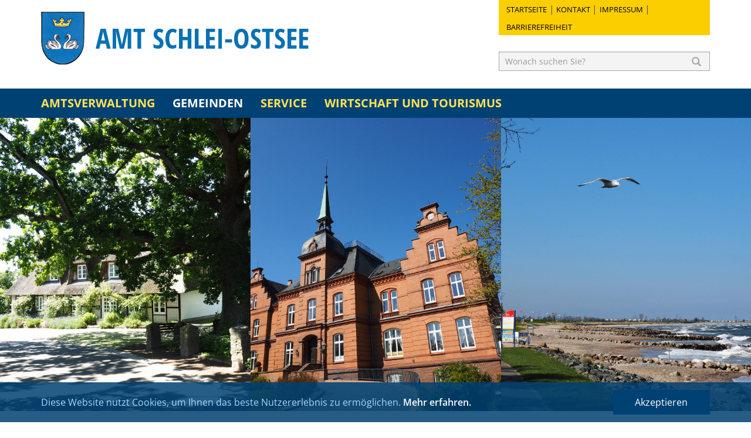

--- FILE ---
content_type: text/html; charset=utf-8
request_url: https://www.amt-schlei-ostsee.de/gemeinden/brodersby/brodersby/
body_size: 9945
content:
<!DOCTYPE html>
<html lang="de">
<head>

<meta charset="utf-8">
<!-- 
	TYPO3-Umsetzung durch die NetzWerkstatt GmbH & Co. KG [www.die-netzwerkstatt.de]

	This website is powered by TYPO3 - inspiring people to share!
	TYPO3 is a free open source Content Management Framework initially created by Kasper Skaarhoj and licensed under GNU/GPL.
	TYPO3 is copyright 1998-2018 of Kasper Skaarhoj. Extensions are copyright of their respective owners.
	Information and contribution at https://typo3.org/
-->

<base href="https://www.amt-schlei-ostsee.de/">
<link rel="shortcut icon" href="https://www.amt-schlei-ostsee.de/favicon.ico" type="image/x-icon">

<meta name="generator" content="TYPO3 CMS">
<meta name="viewport" content="width=device-width,initial-scale=1">
<meta name="author" content="Amt Schlei-Ostsee">


<link rel="stylesheet" type="text/css" href="https://www.amt-schlei-ostsee.de/typo3temp/compressor/2ba2d28e2f-bc9db3a4ddc30c7c831c5dc521a63724.css?1522239186" media="all">
<link rel="stylesheet" type="text/css" href="https://www.amt-schlei-ostsee.de/typo3temp/compressor/main-bc06accd4edff45504bc63f43563f6cd.css?1666086903" media="all">
<link rel="stylesheet" type="text/css" href="https://www.amt-schlei-ostsee.de/typo3temp/compressor/merged-96d54280347c2eac7243557a06671db8-02f7ae220fcea30254f2b82e69a35bec.css?1666086903" media="all">
<link rel="stylesheet" type="text/css" href="https://www.amt-schlei-ostsee.de/typo3temp/compressor/merged-6632321aba9de6ec1edd9e022d07f744-27f1dd64c722fe2471982421c9c71bc7.css?1522239031" media="print">






<!--[if lt IE 9]><script src="https://www.amt-schlei-ostsee.de/typo3conf/ext/nws_template/Resources/Public/Javascripts/vendor/html5shiv.js" type="text/javascript"></script><![endif]-->
<link rel="apple-touch-icon" href="https://www.amt-schlei-ostsee.de/typo3temp/_processed_/c/9/csm_apple-touch-icon-precomposed_27dccbb6f2.png"/>
<link rel="apple-touch-icon" sizes="76x76" href="https://www.amt-schlei-ostsee.de/typo3temp/_processed_/c/9/csm_apple-touch-icon-precomposed_f585f37e1e.png" />
<link rel="apple-touch-icon" sizes="120x120" href="https://www.amt-schlei-ostsee.de/typo3temp/_processed_/c/9/csm_apple-touch-icon-precomposed_c9cbf63830.png" />
<link rel="apple-touch-icon" sizes="152x152" href="apple-touch-icon-precomposed.png" />
<title>Allgemeines | Amt Schlei-Ostsee</title><meta name="description" content=""><link rel="canonical" href="https://www.amt-schlei-ostsee.de/gemeinden/brodersby/brodersby/" /><meta property="og:type" content="website" /><meta property="og:title" content="Allgemeines" /><meta property="og:url" content="https://www.amt-schlei-ostsee.de/gemeinden/brodersby/brodersby/" /><meta property="og:site_name" content="Amt Schlei-Ostsee" /><meta name="twitter:card" content="summary" />


</head>
<body>




<a class="sr-only sr-only-focusable" href="https://www.amt-schlei-ostsee.de/gemeinden/brodersby/brodersby/#skip-navigation">Zur Navigation springen</a>
<a class="sr-only sr-only-focusable" href="https://www.amt-schlei-ostsee.de/gemeinden/brodersby/brodersby/#skip-content">Zum Inhalt springen</a>

<div id="header-wrapper">
	<div class="container">
		

<header id="header">
	<div class="row">
		<div class="col-sm-6 col-md-8">
			

<a id="header-logo" href="https://www.amt-schlei-ostsee.de/">
	<img
		width="74"
		height="90"
		class="hidden-xs hidden-sm"
		src="https://www.amt-schlei-ostsee.de/typo3conf/ext/nws_template/Resources/Public/Images/logo.png"
		alt="Amt Schlei-Ostsee">
	<img
			width="49"
			height="60"
			class="hidden-md hidden-lg hidden-xl"
			src="https://www.amt-schlei-ostsee.de/typo3conf/ext/nws_template/Resources/Public/Images/logo.png"
			alt="Amt Schlei-Ostsee">
	<div id="page-title">Amt Schlei-Ostsee</div>
</a>
		</div>
		<div class="col-sm-6 col-md-4">
			

<nav id="nav-top" class="hidden-xs pull-right">
	
		
			<ul class="list-inline">
				<li><a href="https://www.amt-schlei-ostsee.de/top-navigation/startseite/" title="Startseite">Startseite</a></li><li><a href="https://www.amt-schlei-ostsee.de/top-navigation/kontakt/" title="Kontakt">Kontakt</a></li><li><a href="https://www.amt-schlei-ostsee.de/top-navigation/impressum/" title="Impressum">Impressum</a></li><li><a href="https://www.amt-schlei-ostsee.de/top-navigation/barrierefreiheit/" title="Barrierefreiheit">Barrierefreiheit</a></li>
			</ul>
		
	
</nav>
			

<form id="searchbox" class="pull-right" method="post"
	  action="https://www.amt-schlei-ostsee.de/suche/">
	<div class="form-group">
		<input
				class="form-control input-sm"
				type="text"
				name="tx_indexedsearch[sword]"
				placeholder="Wonach suchen Sie?"/>
	</div>
	<button class="searchbox-input pull-right" type="submit">
		<span class="glyphicon glyphicon-search" aria-hidden="true"></span>
	</button>
</form>
		</div>
	</div>
</header>

	</div>
</div>

<div id="nav-main-wrapper">
	<div class="container">
		
<div class="navbar navbar-default row" role="navigation">
    <div class="navbar-header">
        <button type="button" class="navbar-toggle" data-toggle="collapse" data-target=".navbar-collapse">
            <span class="sr-only">Toggle navigation</span>
            <span class="icon-bar"></span>
            <span class="icon-bar"></span>
            <span class="icon-bar"></span>
        </button>
    </div>
    <div class="collapse navbar-collapse">
        <div id="nav-main">
        	<!-- skiplink anchor: navigation -->
			<a id="skip-navigation"></a>
            
                <ul class="nav navbar-nav">
                    
                        <li class="hassub  ">
                            <a href="https://www.amt-schlei-ostsee.de/amtsverwaltung/" target="" data-hover="dropdown" class="dropdown-toggle"
                               title="Amtsverwaltung">
                                Amtsverwaltung
                            </a>
                            
                            <div class="subnavigation">
                                
                                    <ul class="list-unstyled lvl-0">
                                        
                                            <li class="">
                                                <a href="https://www.amt-schlei-ostsee.de/amtsverwaltung/feuerwehr/" target="" data-hover="dropdown"
                                                   class="dropdown-toggle" title="Feuerwehr">
                                                    Feuerwehr
                                                </a>
     											
                                            </li>
                                        
                                            <li class="">
                                                <a href="https://www.amt-schlei-ostsee.de/amtsverwaltung/geschichte/" target="" data-hover="dropdown"
                                                   class="dropdown-toggle" title="Geschichte">
                                                    Geschichte
                                                </a>
     											
                                            </li>
                                        
                                            <li class="">
                                                <a href="https://www.amt-schlei-ostsee.de/amtsverwaltung/gleichstellungsbeauftragte/" target="" data-hover="dropdown"
                                                   class="dropdown-toggle" title="Gleichstellungsbeauftragte">
                                                    Gleichstellungsbeauftragte
                                                </a>
     											
                                            </li>
                                        
                                            <li class="">
                                                <a href="https://www.amt-schlei-ostsee.de/amtsverwaltung/oeffnungszeiten/" target="" data-hover="dropdown"
                                                   class="dropdown-toggle" title="Öffnungszeiten und Anfahrt">
                                                    Öffnungszeiten und Anfahrt
                                                </a>
     											
                                            </li>
                                        
                                            <li class="">
                                                <a href="https://www.amt-schlei-ostsee.de/amtsverwaltung/ortsrecht/" target="" data-hover="dropdown"
                                                   class="dropdown-toggle" title="Ortsrecht">
                                                    Ortsrecht
                                                </a>
     											
                                            </li>
                                        
                                            <li class="">
                                                <a href="https://www.amt-schlei-ostsee.de/amtsverwaltung/politik-und-sitzungen/" target="" data-hover="dropdown"
                                                   class="dropdown-toggle" title="Politik und Sitzungen">
                                                    Politik und Sitzungen
                                                </a>
     											
                                            </li>
                                        
                                            <li class="">
                                                <a href="https://amt-schlei-ostsee.ris-portal.de/web/stellenportal/home" target="https://amt-schlei-ostsee.ris-portal.de/web/stellenportal/home" data-hover="dropdown"
                                                   class="dropdown-toggle" title="Stellenausschreibungen">
                                                    Stellenausschreibungen
                                                </a>
     											
                                            </li>
                                        
                                            <li class="">
                                                <a href="https://www.amt-schlei-ostsee.de/amtsverwaltung/trauungen/" target="" data-hover="dropdown"
                                                   class="dropdown-toggle" title="Trauungen">
                                                    Trauungen
                                                </a>
     											
                                            </li>
                                        
                                            <li class="hassub ">
                                                <a href="https://www.amt-schlei-ostsee.de/amtsverwaltung/was-erledige-ich-wo/" target="" data-hover="dropdown"
                                                   class="dropdown-toggle" title="Was erledige ich wo?">
                                                    Was erledige ich wo?
                                                </a>
     											
                                                    <ul class="lvl-1">    
                                                       
                                                                
                                                                    <li class="">
                                                                        <a href="https://www.amt-schlei-ostsee.de/amtsverwaltung/was-erledige-ich-wo/mitarbeiter/" target="" title="Mitarbeiter">
                                                                        Mitarbeiter
                                                                        </a>
                                                                        
                                                                    </li>
                                                                
                                                                    <li class="">
                                                                        <a href="https://www.amt-schlei-ostsee.de/amtsverwaltung/was-erledige-ich-wo/leistungen/" target="" title="Leistungen">
                                                                        Leistungen
                                                                        </a>
                                                                        
                                                                    </li>
                                                                
                                                                    <li class="">
                                                                        <a href="https://www.amt-schlei-ostsee.de/amtsverwaltung/was-erledige-ich-wo/formulare/" target="" title="Formulare">
                                                                        Formulare
                                                                        </a>
                                                                        
                                                                    </li>
                                                                
                                                        
                                                    </ul>
                                            	
                                            </li>
                                        
                                    </ul>
                                
                            </div>
                            
                        </li>
                    
                        <li class="active hassub ">
                            <a href="https://www.amt-schlei-ostsee.de/gemeinden/" target="" data-hover="dropdown" class="dropdown-toggle"
                               title="Gemeinden">
                                Gemeinden
                            </a>
                            
                            <div class="subnavigation">
                                
                                    <ul class="list-unstyled lvl-0">
                                        
                                            <li class="hassub ">
                                                <a href="https://www.amt-schlei-ostsee.de/gemeinden/altenhof/" target="" data-hover="dropdown"
                                                   class="dropdown-toggle" title="Altenhof">
                                                    Altenhof
                                                </a>
     											
                                                    <ul class="lvl-1">    
                                                       
                                                                
                                                                    <li class="">
                                                                        <a href="https://www.amt-schlei-ostsee.de/gemeinden/altenhof/allgemeines/" target="" title="Allgemeines">
                                                                        Allgemeines
                                                                        </a>
                                                                        
                                                                    </li>
                                                                
                                                                    <li class="">
                                                                        <a href="https://www.amt-schlei-ostsee.de/gemeinden/altenhof/bauleitplanung/" target="" title="Bauleitplanung">
                                                                        Bauleitplanung
                                                                        </a>
                                                                        
                                                                    </li>
                                                                
                                                                    <li class="">
                                                                        <a href="https://www.amt-schlei-ostsee.de/gemeinden/altenhof/bodenrichtwerte/" target="" title="Bodenrichtwerte">
                                                                        Bodenrichtwerte
                                                                        </a>
                                                                        
                                                                    </li>
                                                                
                                                                    <li class="">
                                                                        <a href="https://www.amt-schlei-ostsee.de/gemeinden/altenhof/entwicklung-von-freiflaechensolaranlagen/" target="" title="Entwicklung von Freiflächensolaranlagen">
                                                                        Entwicklung von Freiflächensolaranlagen
                                                                        </a>
                                                                        
                                                                    </li>
                                                                
                                                                    <li class="">
                                                                        <a href="https://www.amt-schlei-ostsee.de/gemeinden/altenhof/feuerwehr/" target="" title="Feuerwehr">
                                                                        Feuerwehr
                                                                        </a>
                                                                        
                                                                    </li>
                                                                
                                                                    <li class="">
                                                                        <a href="https://www.amt-schlei-ostsee.de/gemeinden/altenhof/kommunalwahl-2013/" target="" title="Kommunalwahl">
                                                                        Kommunalwahl
                                                                        </a>
                                                                        
                                                                    </li>
                                                                
                                                                    <li class="">
                                                                        <a href="https://www.amt-schlei-ostsee.de/gemeinden/altenhof/laermaktionsplanung/" target="" title="Lärmaktionsplanung">
                                                                        Lärmaktionsplanung
                                                                        </a>
                                                                        
                                                                    </li>
                                                                
                                                                    <li class="">
                                                                        <a href="https://www.amt-schlei-ostsee.de/gemeinden/altenhof/oeffentliche-einrichtungen/" target="" title="Öffentliche Einrichtungen">
                                                                        Öffentliche Einrichtungen
                                                                        </a>
                                                                        
                                                                    </li>
                                                                
                                                                    <li class="">
                                                                        <a href="https://www.amt-schlei-ostsee.de/gemeinden/altenhof/ortsrecht/" target="" title="Ortsrecht">
                                                                        Ortsrecht
                                                                        </a>
                                                                        
                                                                    </li>
                                                                
                                                                    <li class="">
                                                                        <a href="https://www.amt-schlei-ostsee.de/gemeinden/altenhof/partnergemeinde-altenhof/" target="" title="Partnergemeinde Altenhof">
                                                                        Partnergemeinde Altenhof
                                                                        </a>
                                                                        
                                                                    </li>
                                                                
                                                                    <li class="">
                                                                        <a href="https://www.amt-schlei-ostsee.de/gemeinden/altenhof/politik-und-sitzungen/" target="" title="Politik und Sitzungen">
                                                                        Politik und Sitzungen
                                                                        </a>
                                                                        
                                                                    </li>
                                                                
                                                        
                                                    </ul>
                                            	
                                            </li>
                                        
                                            <li class="hassub">
                                                <a href="https://www.amt-schlei-ostsee.de/gemeinden/barkelsby/" target="" data-hover="dropdown"
                                                   class="dropdown-toggle" title="Barkelsby">
                                                    Barkelsby
                                                </a>
     											
                                                    <ul class="lvl-1">    
                                                       
                                                                
                                                                    <li class="">
                                                                        <a href="https://www.amt-schlei-ostsee.de/gemeinden/barkelsby/barkelsby/" target="" title="Allgemeines">
                                                                        Allgemeines
                                                                        </a>
                                                                        
                                                                    </li>
                                                                
                                                                    <li class="">
                                                                        <a href="https://www.amt-schlei-ostsee.de/gemeinden/barkelsby/bauleitplanung/" target="" title="Bauleitplanung">
                                                                        Bauleitplanung
                                                                        </a>
                                                                        
                                                                    </li>
                                                                
                                                                    <li class="">
                                                                        <a href="https://www.amt-schlei-ostsee.de/gemeinden/barkelsby/bodenrichtwerte/" target="" title="Bodenrichtwerte">
                                                                        Bodenrichtwerte
                                                                        </a>
                                                                        
                                                                    </li>
                                                                
                                                                    <li class="">
                                                                        <a href="https://www.amt-schlei-ostsee.de/gemeinden/barkelsby/entwicklung-von-freiflaechensolaranlagen/" target="" title="Entwicklung von Freiflächensolaranlagen">
                                                                        Entwicklung von Freiflächensolaranlagen
                                                                        </a>
                                                                        
                                                                    </li>
                                                                
                                                                    <li class="">
                                                                        <a href="https://www.amt-schlei-ostsee.de/gemeinden/barkelsby/feuerwehr/" target="" title="Feuerwehr">
                                                                        Feuerwehr
                                                                        </a>
                                                                        
                                                                    </li>
                                                                
                                                                    <li class="">
                                                                        <a href="https://www.amt-schlei-ostsee.de/gemeinden/barkelsby/kommunalwahl-2013/" target="" title="Kommunalwahl">
                                                                        Kommunalwahl
                                                                        </a>
                                                                        
                                                                    </li>
                                                                
                                                                    <li class="">
                                                                        <a href="https://www.amt-schlei-ostsee.de/gemeinden/barkelsby/laermaktionsplanung/" target="" title="Lärmaktionsplanung">
                                                                        Lärmaktionsplanung
                                                                        </a>
                                                                        
                                                                    </li>
                                                                
                                                                    <li class="">
                                                                        <a href="https://www.amt-schlei-ostsee.de/gemeinden/barkelsby/nahwaermeversorgung-fuer-barkelsby/" target="" title="Nahwärmeversorgung für Barkelsby">
                                                                        Nahwärmeversorgung für Barkelsby
                                                                        </a>
                                                                        
                                                                    </li>
                                                                
                                                                    <li class="">
                                                                        <a href="https://www.amt-schlei-ostsee.de/gemeinden/barkelsby/oeffentliche-einrichtungen/" target="" title="Öffentliche Einrichtungen">
                                                                        Öffentliche Einrichtungen
                                                                        </a>
                                                                        
                                                                    </li>
                                                                
                                                                    <li class="">
                                                                        <a href="https://www.amt-schlei-ostsee.de/gemeinden/barkelsby/ortsrecht/" target="" title="Ortsrecht">
                                                                        Ortsrecht
                                                                        </a>
                                                                        
                                                                    </li>
                                                                
                                                                    <li class="">
                                                                        <a href="https://www.amt-schlei-ostsee.de/gemeinden/barkelsby/politik-und-sitzungen/" target="" title="Politik und Sitzungen">
                                                                        Politik und Sitzungen
                                                                        </a>
                                                                        
                                                                    </li>
                                                                
                                                        
                                                    </ul>
                                            	
                                            </li>
                                        
                                            <li class="active hassub">
                                                <a href="https://www.amt-schlei-ostsee.de/gemeinden/brodersby/" target="" data-hover="dropdown"
                                                   class="dropdown-toggle" title="Brodersby">
                                                    Brodersby
                                                </a>
     											
                                                    <ul class="lvl-1">    
                                                       
                                                                
                                                                    <li class="active current ">
                                                                        <a href="https://www.amt-schlei-ostsee.de/gemeinden/brodersby/brodersby/" target="" title="Allgemeines">
                                                                        Allgemeines
                                                                        </a>
                                                                        
                                                                    </li>
                                                                
                                                                    <li class="">
                                                                        <a href="https://www.amt-schlei-ostsee.de/gemeinden/brodersby/bauland/" target="" title="Bauland">
                                                                        Bauland
                                                                        </a>
                                                                        
                                                                    </li>
                                                                
                                                                    <li class="">
                                                                        <a href="https://www.amt-schlei-ostsee.de/gemeinden/brodersby/bauleitplanung/" target="" title="Bauleitplanung">
                                                                        Bauleitplanung
                                                                        </a>
                                                                        
                                                                    </li>
                                                                
                                                                    <li class="">
                                                                        <a href="https://www.amt-schlei-ostsee.de/gemeinden/brodersby/bodenrichtwerte/" target="" title="Bodenrichtwerte">
                                                                        Bodenrichtwerte
                                                                        </a>
                                                                        
                                                                    </li>
                                                                
                                                                    <li class="">
                                                                        <a href="https://www.amt-schlei-ostsee.de/gemeinden/brodersby/entwicklung-von-freiflaechensolaranlagen/" target="" title="Entwicklung von Freiflächensolaranlagen">
                                                                        Entwicklung von Freiflächensolaranlagen
                                                                        </a>
                                                                        
                                                                    </li>
                                                                
                                                                    <li class="">
                                                                        <a href="https://www.amt-schlei-ostsee.de/gemeinden/brodersby/feuerwehren/" target="" title="Feuerwehren">
                                                                        Feuerwehren
                                                                        </a>
                                                                        
                                                                    </li>
                                                                
                                                                    <li class="">
                                                                        <a href="https://www.amt-schlei-ostsee.de/gemeinden/brodersby/kommunalwahl-2013/" target="" title="Kommunalwahl">
                                                                        Kommunalwahl
                                                                        </a>
                                                                        
                                                                    </li>
                                                                
                                                                    <li class="">
                                                                        <a href="https://www.amt-schlei-ostsee.de/gemeinden/brodersby/planung-eines-nahwaermenetzes/" target="" title="Planung eines Nahwärmenetzes">
                                                                        Planung eines Nahwärmenetzes
                                                                        </a>
                                                                        
                                                                    </li>
                                                                
                                                                    <li class="">
                                                                        <a href="https://www.amt-schlei-ostsee.de/gemeinden/brodersby/oeffentliche-einrichtungen/" target="" title="Öffentliche Einrichtungen">
                                                                        Öffentliche Einrichtungen
                                                                        </a>
                                                                        
                                                                    </li>
                                                                
                                                                    <li class="">
                                                                        <a href="https://www.amt-schlei-ostsee.de/gemeinden/brodersby/ortsrecht/" target="" title="Ortsrecht">
                                                                        Ortsrecht
                                                                        </a>
                                                                        
                                                                    </li>
                                                                
                                                                    <li class="">
                                                                        <a href="https://www.amt-schlei-ostsee.de/gemeinden/brodersby/ostseekuestenradweg/" target="" title="Ostseeküstenradweg">
                                                                        Ostseeküstenradweg
                                                                        </a>
                                                                        
                                                                    </li>
                                                                
                                                                    <li class="">
                                                                        <a href="https://www.amt-schlei-ostsee.de/gemeinden/brodersby/politik-und-sitzungen/" target="" title="Politik und Sitzungen">
                                                                        Politik und Sitzungen
                                                                        </a>
                                                                        
                                                                    </li>
                                                                
                                                        
                                                    </ul>
                                            	
                                            </li>
                                        
                                            <li class="hassub">
                                                <a href="https://www.amt-schlei-ostsee.de/gemeinden/damp/" target="" data-hover="dropdown"
                                                   class="dropdown-toggle" title="Damp">
                                                    Damp
                                                </a>
     											
                                                    <ul class="lvl-1">    
                                                       
                                                                
                                                                    <li class="">
                                                                        <a href="https://www.amt-schlei-ostsee.de/gemeinden/damp/damp/" target="" title="Allgemeines">
                                                                        Allgemeines
                                                                        </a>
                                                                        
                                                                    </li>
                                                                
                                                                    <li class="">
                                                                        <a href="https://www.amt-schlei-ostsee.de/gemeinden/damp/bauleitplanung/" target="" title="Bauleitplanung">
                                                                        Bauleitplanung
                                                                        </a>
                                                                        
                                                                    </li>
                                                                
                                                                    <li class="">
                                                                        <a href="https://www.amt-schlei-ostsee.de/gemeinden/damp/bodenrichtwerte/" target="" title="Bodenrichtwerte">
                                                                        Bodenrichtwerte
                                                                        </a>
                                                                        
                                                                    </li>
                                                                
                                                                    <li class="">
                                                                        <a href="https://www.amt-schlei-ostsee.de/gemeinden/damp/dampmobil/" target="" title="Dampmobil">
                                                                        Dampmobil
                                                                        </a>
                                                                        
                                                                    </li>
                                                                
                                                                    <li class="">
                                                                        <a href="http://www.ostsee-resort-damp.de/de/freizeit/entdeckerbad/" target="_blank" title="Entdeckerbad">
                                                                        Entdeckerbad
                                                                        </a>
                                                                        
                                                                    </li>
                                                                
                                                                    <li class="">
                                                                        <a href="https://www.familienzentrum-damp.de/" target="_blank" title="Familienzentrum">
                                                                        Familienzentrum
                                                                        </a>
                                                                        
                                                                    </li>
                                                                
                                                                    <li class="">
                                                                        <a href="https://www.amt-schlei-ostsee.de/gemeinden/damp/entwicklung-von-freiflaechensolaranlagen/" target="" title="Entwicklung von Freiflächensolaranlagen">
                                                                        Entwicklung von Freiflächensolaranlagen
                                                                        </a>
                                                                        
                                                                    </li>
                                                                
                                                                    <li class="">
                                                                        <a href="https://www.amt-schlei-ostsee.de/gemeinden/damp/feuerwehr/" target="" title="Feuerwehr">
                                                                        Feuerwehr
                                                                        </a>
                                                                        
                                                                    </li>
                                                                
                                                                    <li class="">
                                                                        <a href="https://www.amt-schlei-ostsee.de/gemeinden/damp/kommunalwahl-2013/" target="" title="Kommunalwahl">
                                                                        Kommunalwahl
                                                                        </a>
                                                                        
                                                                    </li>
                                                                
                                                                    <li class="">
                                                                        <a href="https://www.amt-schlei-ostsee.de/gemeinden/damp/oeffentliche-einrichtungen/" target="" title="Öffentliche Einrichtungen">
                                                                        Öffentliche Einrichtungen
                                                                        </a>
                                                                        
                                                                    </li>
                                                                
                                                                    <li class="">
                                                                        <a href="https://www.amt-schlei-ostsee.de/gemeinden/damp/ortskernentwicklungskonzept-damp/" target="" title="Ortskernentwicklungskonzept">
                                                                        Ortskernentwicklungskonzept
                                                                        </a>
                                                                        
                                                                    </li>
                                                                
                                                                    <li class="">
                                                                        <a href="https://www.amt-schlei-ostsee.de/gemeinden/damp/ortsrecht/" target="" title="Ortsrecht">
                                                                        Ortsrecht
                                                                        </a>
                                                                        
                                                                    </li>
                                                                
                                                                    <li class="">
                                                                        <a href="https://www.amt-schlei-ostsee.de/gemeinden/damp/ostseekuestenwanderweg/" target="" title="Ostseeküstenradweg">
                                                                        Ostseeküstenradweg
                                                                        </a>
                                                                        
                                                                    </li>
                                                                
                                                                    <li class="">
                                                                        <a href="https://www.amt-schlei-ostsee.de/gemeinden/damp/partnergemeinde-lubmin/" target="" title="Partnergemeinde Lubmin">
                                                                        Partnergemeinde Lubmin
                                                                        </a>
                                                                        
                                                                    </li>
                                                                
                                                                    <li class="">
                                                                        <a href="https://www.amt-schlei-ostsee.de/gemeinden/damp/politik-und-sitzungen/" target="" title="Politik und Sitzungen">
                                                                        Politik und Sitzungen
                                                                        </a>
                                                                        
                                                                    </li>
                                                                
                                                                    <li class="">
                                                                        <a href="https://www.amt-schlei-ostsee.de/gemeinden/damp/quartierskonzept/" target="" title="Quartierskonzept">
                                                                        Quartierskonzept
                                                                        </a>
                                                                        
                                                                    </li>
                                                                
                                                                    <li class="">
                                                                        <a href="https://www.amt-schlei-ostsee.de/gemeinden/damp/sanierungsmanagement/" target="" title="Sanierungsmanagement">
                                                                        Sanierungsmanagement
                                                                        </a>
                                                                        
                                                                    </li>
                                                                
                                                                    <li class="">
                                                                        <a href="https://www.amt-schlei-ostsee.de/gemeinden/damp/volkshochschule/" target="" title="Volkshochschule">
                                                                        Volkshochschule
                                                                        </a>
                                                                        
                                                                    </li>
                                                                
                                                                    <li class="">
                                                                        <a href="https://www.amt-schlei-ostsee.de/gemeinden/damp/vordrucke/" target="" title="Vordrucke">
                                                                        Vordrucke
                                                                        </a>
                                                                        
                                                                    </li>
                                                                
                                                        
                                                    </ul>
                                            	
                                            </li>
                                        
                                            <li class="hassub">
                                                <a href="https://www.amt-schlei-ostsee.de/gemeinden/doerphof/" target="" data-hover="dropdown"
                                                   class="dropdown-toggle" title="Dörphof">
                                                    Dörphof
                                                </a>
     											
                                                    <ul class="lvl-1">    
                                                       
                                                                
                                                                    <li class="">
                                                                        <a href="https://www.amt-schlei-ostsee.de/gemeinden/doerphof/doerphof/" target="" title="Allgemeines">
                                                                        Allgemeines
                                                                        </a>
                                                                        
                                                                    </li>
                                                                
                                                                    <li class="">
                                                                        <a href="https://www.amt-schlei-ostsee.de/gemeinden/doerphof/bauland/" target="" title="Bauland">
                                                                        Bauland
                                                                        </a>
                                                                        
                                                                    </li>
                                                                
                                                                    <li class="">
                                                                        <a href="https://www.amt-schlei-ostsee.de/gemeinden/doerphof/bauleitplanung/" target="" title="Bauleitplanung">
                                                                        Bauleitplanung
                                                                        </a>
                                                                        
                                                                    </li>
                                                                
                                                                    <li class="">
                                                                        <a href="https://www.amt-schlei-ostsee.de/gemeinden/doerphof/bodenrichtwerte/" target="" title="Bodenrichtwerte">
                                                                        Bodenrichtwerte
                                                                        </a>
                                                                        
                                                                    </li>
                                                                
                                                                    <li class="">
                                                                        <a href="https://www.amt-schlei-ostsee.de/gemeinden/doerphof/entwicklung-von-freiflaechensolaranlagen/" target="" title="Entwicklung von Freiflächensolaranlagen">
                                                                        Entwicklung von Freiflächensolaranlagen
                                                                        </a>
                                                                        
                                                                    </li>
                                                                
                                                                    <li class="">
                                                                        <a href="https://www.amt-schlei-ostsee.de/gemeinden/doerphof/feuerwehren/" target="" title="Feuerwehren">
                                                                        Feuerwehren
                                                                        </a>
                                                                        
                                                                    </li>
                                                                
                                                                    <li class="">
                                                                        <a href="https://www.amt-schlei-ostsee.de/gemeinden/doerphof/kommunalwahl-2013/" target="" title="Kommunalwahl">
                                                                        Kommunalwahl
                                                                        </a>
                                                                        
                                                                    </li>
                                                                
                                                                    <li class="">
                                                                        <a href="https://www.amt-schlei-ostsee.de/gemeinden/doerphof/oeffentliche-einrichtungen/" target="" title="Öffentliche Einrichtungen">
                                                                        Öffentliche Einrichtungen
                                                                        </a>
                                                                        
                                                                    </li>
                                                                
                                                                    <li class="">
                                                                        <a href="https://www.amt-schlei-ostsee.de/gemeinden/doerphof/ortsrecht/" target="" title="Ortsrecht">
                                                                        Ortsrecht
                                                                        </a>
                                                                        
                                                                    </li>
                                                                
                                                                    <li class="">
                                                                        <a href="https://www.amt-schlei-ostsee.de/gemeinden/doerphof/ostseekuestenradweg/" target="" title="Ostseeküstenradweg">
                                                                        Ostseeküstenradweg
                                                                        </a>
                                                                        
                                                                    </li>
                                                                
                                                                    <li class="">
                                                                        <a href="https://www.amt-schlei-ostsee.de/gemeinden/doerphof/politik-und-sitzungen/" target="" title="Politik und Sitzungen">
                                                                        Politik und Sitzungen
                                                                        </a>
                                                                        
                                                                    </li>
                                                                
                                                        
                                                    </ul>
                                            	
                                            </li>
                                        
                                            <li class="hassub">
                                                <a href="https://www.amt-schlei-ostsee.de/gemeinden/fleckeby/" target="" data-hover="dropdown"
                                                   class="dropdown-toggle" title="Fleckeby">
                                                    Fleckeby
                                                </a>
     											
                                                    <ul class="lvl-1">    
                                                       
                                                                
                                                                    <li class="">
                                                                        <a href="https://www.amt-schlei-ostsee.de/gemeinden/fleckeby/fleckeby/" target="" title="Allgemeines">
                                                                        Allgemeines
                                                                        </a>
                                                                        
                                                                    </li>
                                                                
                                                                    <li class="">
                                                                        <a href="https://www.amt-schlei-ostsee.de/gemeinden/fleckeby/bauland/" target="" title="Bauland">
                                                                        Bauland
                                                                        </a>
                                                                        
                                                                    </li>
                                                                
                                                                    <li class="">
                                                                        <a href="https://www.amt-schlei-ostsee.de/gemeinden/fleckeby/bauleitplanung/" target="" title="Bauleitplanung">
                                                                        Bauleitplanung
                                                                        </a>
                                                                        
                                                                    </li>
                                                                
                                                                    <li class="">
                                                                        <a href="https://www.amt-schlei-ostsee.de/gemeinden/fleckeby/bodenrichtwerte/" target="" title="Bodenrichtwerte">
                                                                        Bodenrichtwerte
                                                                        </a>
                                                                        
                                                                    </li>
                                                                
                                                                    <li class="">
                                                                        <a href="https://www.amt-schlei-ostsee.de/gemeinden/fleckeby/entwicklung-von-freiflaechensolaranlagen/" target="" title="Entwicklung von Freiflächensolaranlagen">
                                                                        Entwicklung von Freiflächensolaranlagen
                                                                        </a>
                                                                        
                                                                    </li>
                                                                
                                                                    <li class="">
                                                                        <a href="https://www.amt-schlei-ostsee.de/gemeinden/fleckeby/feuerwehr/" target="" title="Feuerwehr">
                                                                        Feuerwehr
                                                                        </a>
                                                                        
                                                                    </li>
                                                                
                                                                    <li class="">
                                                                        <a href="https://www.amt-schlei-ostsee.de/gemeinden/fleckeby/hardesvogtei/" target="" title="Hardesvogtei">
                                                                        Hardesvogtei
                                                                        </a>
                                                                        
                                                                    </li>
                                                                
                                                                    <li class="">
                                                                        <a href="https://fleckeby.de/index.php/2-website-beitraege/23-interessenbekundung-wohnen" target="_blank" title="Interessenbekundung Wohnen in Fleckeby">
                                                                        Interessenbekundung Wohnen in Fleckeby
                                                                        </a>
                                                                        
                                                                    </li>
                                                                
                                                                    <li class="">
                                                                        <a href="https://www.amt-schlei-ostsee.de/gemeinden/fleckeby/kommunalwahl-2013/" target="" title="Kommunalwahl">
                                                                        Kommunalwahl
                                                                        </a>
                                                                        
                                                                    </li>
                                                                
                                                                    <li class="">
                                                                        <a href="https://www.amt-schlei-ostsee.de/gemeinden/fleckeby/laermaktionsplanung/" target="" title="Lärmaktionsplanung">
                                                                        Lärmaktionsplanung
                                                                        </a>
                                                                        
                                                                    </li>
                                                                
                                                                    <li class="">
                                                                        <a href="https://www.amt-schlei-ostsee.de/gemeinden/fleckeby/oeffentliche-einrichtungen/" target="" title="Öffentliche Einrichtungen">
                                                                        Öffentliche Einrichtungen
                                                                        </a>
                                                                        
                                                                    </li>
                                                                
                                                                    <li class="">
                                                                        <a href="https://www.amt-schlei-ostsee.de/gemeinden/fleckeby/ortsrecht/" target="" title="Ortsrecht">
                                                                        Ortsrecht
                                                                        </a>
                                                                        
                                                                    </li>
                                                                
                                                                    <li class="">
                                                                        <a href="https://www.amt-schlei-ostsee.de/gemeinden/fleckeby/partnergemeinde-hall/" target="" title="Partnergemeinden">
                                                                        Partnergemeinden
                                                                        </a>
                                                                        
                                                                    </li>
                                                                
                                                                    <li class="">
                                                                        <a href="https://www.amt-schlei-ostsee.de/gemeinden/fleckeby/politik-und-sitzungen/" target="" title="Politik und Sitzungen">
                                                                        Politik und Sitzungen
                                                                        </a>
                                                                        
                                                                    </li>
                                                                
                                                        
                                                    </ul>
                                            	
                                            </li>
                                        
                                            <li class="hassub">
                                                <a href="https://www.amt-schlei-ostsee.de/gemeinden/gammelby/" target="" data-hover="dropdown"
                                                   class="dropdown-toggle" title="Gammelby">
                                                    Gammelby
                                                </a>
     											
                                                    <ul class="lvl-1">    
                                                       
                                                                
                                                                    <li class="">
                                                                        <a href="https://www.amt-schlei-ostsee.de/gemeinden/gammelby/gammelby/" target="" title="Allgemeines">
                                                                        Allgemeines
                                                                        </a>
                                                                        
                                                                    </li>
                                                                
                                                                    <li class="">
                                                                        <a href="https://www.amt-schlei-ostsee.de/gemeinden/gammelby/bauleitplanung/" target="" title="Bauleitplanung">
                                                                        Bauleitplanung
                                                                        </a>
                                                                        
                                                                    </li>
                                                                
                                                                    <li class="">
                                                                        <a href="https://www.amt-schlei-ostsee.de/gemeinden/gammelby/bodenrichtwerte/" target="" title="Bodenrichtwerte">
                                                                        Bodenrichtwerte
                                                                        </a>
                                                                        
                                                                    </li>
                                                                
                                                                    <li class="">
                                                                        <a href="https://www.amt-schlei-ostsee.de/gemeinden/gammelby/deponieerweiterung/" target="" title="Deponieerweiterung">
                                                                        Deponieerweiterung
                                                                        </a>
                                                                        
                                                                    </li>
                                                                
                                                                    <li class="">
                                                                        <a href="https://www.amt-schlei-ostsee.de/gemeinden/gammelby/entwicklung-von-freiflaechensolaranlagen/" target="" title="Entwicklung von Freiflächensolaranlagen">
                                                                        Entwicklung von Freiflächensolaranlagen
                                                                        </a>
                                                                        
                                                                    </li>
                                                                
                                                                    <li class="">
                                                                        <a href="https://www.amt-schlei-ostsee.de/gemeinden/gammelby/feuerwehr/" target="" title="Feuerwehr">
                                                                        Feuerwehr
                                                                        </a>
                                                                        
                                                                    </li>
                                                                
                                                                    <li class="">
                                                                        <a href="https://www.amt-schlei-ostsee.de/gemeinden/gammelby/kommunalwahl-2013/" target="" title="Kommunalwahl">
                                                                        Kommunalwahl
                                                                        </a>
                                                                        
                                                                    </li>
                                                                
                                                                    <li class="">
                                                                        <a href="https://www.amt-schlei-ostsee.de/gemeinden/gammelby/laermaktionsplanung/" target="" title="Lärmaktionsplanung">
                                                                        Lärmaktionsplanung
                                                                        </a>
                                                                        
                                                                    </li>
                                                                
                                                                    <li class="">
                                                                        <a href="https://www.amt-schlei-ostsee.de/gemeinden/gammelby/nahwaermeversorgung-fuer-gammelby/" target="" title="Nahwärmeversorgung für Gammelby">
                                                                        Nahwärmeversorgung für Gammelby
                                                                        </a>
                                                                        
                                                                    </li>
                                                                
                                                                    <li class="">
                                                                        <a href="https://www.amt-schlei-ostsee.de/gemeinden/gammelby/oeffentliche-einrichtungen/" target="" title="Öffentliche Einrichtungen">
                                                                        Öffentliche Einrichtungen
                                                                        </a>
                                                                        
                                                                    </li>
                                                                
                                                                    <li class="">
                                                                        <a href="https://www.amt-schlei-ostsee.de/gemeinden/gammelby/ortsrecht/" target="" title="Ortsrecht">
                                                                        Ortsrecht
                                                                        </a>
                                                                        
                                                                    </li>
                                                                
                                                                    <li class="">
                                                                        <a href="https://www.amt-schlei-ostsee.de/gemeinden/gammelby/politik-und-sitzungen/" target="" title="Politik und Sitzungen">
                                                                        Politik und Sitzungen
                                                                        </a>
                                                                        
                                                                    </li>
                                                                
                                                        
                                                    </ul>
                                            	
                                            </li>
                                        
                                            <li class="hassub">
                                                <a href="https://www.amt-schlei-ostsee.de/gemeinden/goosefeld/" target="" data-hover="dropdown"
                                                   class="dropdown-toggle" title="Goosefeld">
                                                    Goosefeld
                                                </a>
     											
                                                    <ul class="lvl-1">    
                                                       
                                                                
                                                                    <li class="">
                                                                        <a href="https://www.amt-schlei-ostsee.de/gemeinden/goosefeld/goosefeld/" target="" title="Allgemeines">
                                                                        Allgemeines
                                                                        </a>
                                                                        
                                                                    </li>
                                                                
                                                                    <li class="">
                                                                        <a href="https://www.amt-schlei-ostsee.de/gemeinden/goosefeld/bauland/" target="" title="Bauland">
                                                                        Bauland
                                                                        </a>
                                                                        
                                                                    </li>
                                                                
                                                                    <li class="">
                                                                        <a href="https://www.amt-schlei-ostsee.de/gemeinden/goosefeld/bauleitplanung/" target="" title="Bauleitplanung">
                                                                        Bauleitplanung
                                                                        </a>
                                                                        
                                                                    </li>
                                                                
                                                                    <li class="">
                                                                        <a href="https://www.amt-schlei-ostsee.de/gemeinden/goosefeld/bodenrichtwerte/" target="" title="Bodenrichtwerte">
                                                                        Bodenrichtwerte
                                                                        </a>
                                                                        
                                                                    </li>
                                                                
                                                                    <li class="">
                                                                        <a href="https://www.amt-schlei-ostsee.de/gemeinden/goosefeld/entwicklung-von-freiflaechensolaranlagen/" target="" title="Entwicklung von Freiflächensolaranlagen">
                                                                        Entwicklung von Freiflächensolaranlagen
                                                                        </a>
                                                                        
                                                                    </li>
                                                                
                                                                    <li class="">
                                                                        <a href="https://www.amt-schlei-ostsee.de/gemeinden/goosefeld/feuerwehr/" target="" title="Feuerwehr">
                                                                        Feuerwehr
                                                                        </a>
                                                                        
                                                                    </li>
                                                                
                                                                    <li class="">
                                                                        <a href="https://www.ostseebad-eckernfoerde.de/gewerbestandort-eckernfoerde" target="" title="Interkommunales Gewerbegebiet">
                                                                        Interkommunales Gewerbegebiet
                                                                        </a>
                                                                        
                                                                    </li>
                                                                
                                                                    <li class="">
                                                                        <a href="https://www.amt-schlei-ostsee.de/gemeinden/goosefeld/kommunalwahl-2013/" target="" title="Kommunalwahl">
                                                                        Kommunalwahl
                                                                        </a>
                                                                        
                                                                    </li>
                                                                
                                                                    <li class="">
                                                                        <a href="https://www.amt-schlei-ostsee.de/gemeinden/goosefeld/oeffentliche-einrichtungen/" target="" title="Öffentliche Einrichtungen">
                                                                        Öffentliche Einrichtungen
                                                                        </a>
                                                                        
                                                                    </li>
                                                                
                                                                    <li class="">
                                                                        <a href="https://www.amt-schlei-ostsee.de/gemeinden/goosefeld/ortsrecht/" target="" title="Ortsrecht">
                                                                        Ortsrecht
                                                                        </a>
                                                                        
                                                                    </li>
                                                                
                                                                    <li class="">
                                                                        <a href="https://www.amt-schlei-ostsee.de/gemeinden/goosefeld/politik-und-sitzungen/" target="" title="Politik und Sitzungen">
                                                                        Politik und Sitzungen
                                                                        </a>
                                                                        
                                                                    </li>
                                                                
                                                        
                                                    </ul>
                                            	
                                            </li>
                                        
                                            <li class="hassub">
                                                <a href="https://www.amt-schlei-ostsee.de/gemeinden/gueby/" target="" data-hover="dropdown"
                                                   class="dropdown-toggle" title="Güby">
                                                    Güby
                                                </a>
     											
                                                    <ul class="lvl-1">    
                                                       
                                                                
                                                                    <li class="">
                                                                        <a href="https://www.amt-schlei-ostsee.de/gemeinden/gueby/gueby/" target="" title="Allgemeines">
                                                                        Allgemeines
                                                                        </a>
                                                                        
                                                                    </li>
                                                                
                                                                    <li class="">
                                                                        <a href="https://www.amt-schlei-ostsee.de/gemeinden/gueby/bauleitplanung/" target="" title="Bauleitplanung">
                                                                        Bauleitplanung
                                                                        </a>
                                                                        
                                                                    </li>
                                                                
                                                                    <li class="">
                                                                        <a href="https://www.amt-schlei-ostsee.de/gemeinden/gueby/bodenrichtwerte/" target="" title="Bodenrichtwerte">
                                                                        Bodenrichtwerte
                                                                        </a>
                                                                        
                                                                    </li>
                                                                
                                                                    <li class="">
                                                                        <a href="https://www.amt-schlei-ostsee.de/gemeinden/gueby/entwicklung-von-freiflaechensolaranlagen/" target="" title="Entwicklung von Freiflächensolaranlagen">
                                                                        Entwicklung von Freiflächensolaranlagen
                                                                        </a>
                                                                        
                                                                    </li>
                                                                
                                                                    <li class="">
                                                                        <a href="https://www.amt-schlei-ostsee.de/gemeinden/gueby/feuerwehr/" target="" title="Feuerwehr">
                                                                        Feuerwehr
                                                                        </a>
                                                                        
                                                                    </li>
                                                                
                                                                    <li class="">
                                                                        <a href="https://www.amt-schlei-ostsee.de/gemeinden/gueby/kommunalwahl-2013/" target="" title="Kommunalwahl">
                                                                        Kommunalwahl
                                                                        </a>
                                                                        
                                                                    </li>
                                                                
                                                                    <li class="">
                                                                        <a href="https://www.amt-schlei-ostsee.de/gemeinden/gueby/laermaktionsplanung/" target="" title="Lärmaktionsplanung">
                                                                        Lärmaktionsplanung
                                                                        </a>
                                                                        
                                                                    </li>
                                                                
                                                                    <li class="">
                                                                        <a href="https://www.amt-schlei-ostsee.de/gemeinden/gueby/nahwaermenetz-gueby/" target="" title="Nahwärmenetz Güby">
                                                                        Nahwärmenetz Güby
                                                                        </a>
                                                                        
                                                                    </li>
                                                                
                                                                    <li class="">
                                                                        <a href="https://www.amt-schlei-ostsee.de/gemeinden/gueby/oeffentliche-einrichtungen/" target="" title="Öffentliche Einrichtungen">
                                                                        Öffentliche Einrichtungen
                                                                        </a>
                                                                        
                                                                    </li>
                                                                
                                                                    <li class="">
                                                                        <a href="https://www.amt-schlei-ostsee.de/gemeinden/gueby/ortsrecht/" target="" title="Ortsrecht">
                                                                        Ortsrecht
                                                                        </a>
                                                                        
                                                                    </li>
                                                                
                                                                    <li class="">
                                                                        <a href="https://www.amt-schlei-ostsee.de/gemeinden/gueby/politik-und-sitzungen/" target="" title="Politik und Sitzungen">
                                                                        Politik und Sitzungen
                                                                        </a>
                                                                        
                                                                    </li>
                                                                
                                                        
                                                    </ul>
                                            	
                                            </li>
                                        
                                            <li class="hassub">
                                                <a href="https://www.amt-schlei-ostsee.de/gemeinden/holzdorf/" target="" data-hover="dropdown"
                                                   class="dropdown-toggle" title="Holzdorf">
                                                    Holzdorf
                                                </a>
     											
                                                    <ul class="lvl-1">    
                                                       
                                                                
                                                                    <li class="">
                                                                        <a href="https://www.amt-schlei-ostsee.de/gemeinden/holzdorf/holzdorf/" target="" title="Allgemeines">
                                                                        Allgemeines
                                                                        </a>
                                                                        
                                                                    </li>
                                                                
                                                                    <li class="">
                                                                        <a href="https://www.amt-schlei-ostsee.de/gemeinden/holzdorf/bauleitplanung/" target="" title="Bauleitplanung">
                                                                        Bauleitplanung
                                                                        </a>
                                                                        
                                                                    </li>
                                                                
                                                                    <li class="">
                                                                        <a href="https://www.amt-schlei-ostsee.de/gemeinden/holzdorf/bodenrichtwerte/" target="" title="Bodenrichtwerte">
                                                                        Bodenrichtwerte
                                                                        </a>
                                                                        
                                                                    </li>
                                                                
                                                                    <li class="">
                                                                        <a href="https://www.amt-schlei-ostsee.de/gemeinden/holzdorf/entwicklung-von-freiflaechensolaranlagen/" target="" title="Entwicklung von Freiflächensolaranlagen">
                                                                        Entwicklung von Freiflächensolaranlagen
                                                                        </a>
                                                                        
                                                                    </li>
                                                                
                                                                    <li class="">
                                                                        <a href="https://www.amt-schlei-ostsee.de/gemeinden/holzdorf/feuerwehren/" target="" title="Feuerwehren">
                                                                        Feuerwehren
                                                                        </a>
                                                                        
                                                                    </li>
                                                                
                                                                    <li class="">
                                                                        <a href="https://www.amt-schlei-ostsee.de/gemeinden/holzdorf/kommunalwahl-2013/" target="" title="Kommunalwahl">
                                                                        Kommunalwahl
                                                                        </a>
                                                                        
                                                                    </li>
                                                                
                                                                    <li class="">
                                                                        <a href="https://www.amt-schlei-ostsee.de/gemeinden/holzdorf/oeffentliche-einrichtungen/" target="" title="Öffentliche Einrichtungen">
                                                                        Öffentliche Einrichtungen
                                                                        </a>
                                                                        
                                                                    </li>
                                                                
                                                                    <li class="">
                                                                        <a href="https://www.amt-schlei-ostsee.de/gemeinden/holzdorf/ortsrecht/" target="" title="Ortsrecht">
                                                                        Ortsrecht
                                                                        </a>
                                                                        
                                                                    </li>
                                                                
                                                                    <li class="">
                                                                        <a href="https://www.amt-schlei-ostsee.de/gemeinden/holzdorf/partnergemeinde-holzdorf/" target="" title="Partnergemeinde Holzdorf">
                                                                        Partnergemeinde Holzdorf
                                                                        </a>
                                                                        
                                                                    </li>
                                                                
                                                                    <li class="">
                                                                        <a href="https://www.amt-schlei-ostsee.de/gemeinden/holzdorf/politik-und-sitzungen/" target="" title="Politik und Sitzungen">
                                                                        Politik und Sitzungen
                                                                        </a>
                                                                        
                                                                    </li>
                                                                
                                                        
                                                    </ul>
                                            	
                                            </li>
                                        
                                            <li class="hassub">
                                                <a href="https://www.amt-schlei-ostsee.de/gemeinden/hummelfeld/" target="" data-hover="dropdown"
                                                   class="dropdown-toggle" title="Hummelfeld">
                                                    Hummelfeld
                                                </a>
     											
                                                    <ul class="lvl-1">    
                                                       
                                                                
                                                                    <li class="">
                                                                        <a href="https://www.amt-schlei-ostsee.de/gemeinden/hummelfeld/hummelfeld/" target="" title="Allgemeines">
                                                                        Allgemeines
                                                                        </a>
                                                                        
                                                                    </li>
                                                                
                                                                    <li class="">
                                                                        <a href="https://www.amt-schlei-ostsee.de/gemeinden/hummelfeld/bauleitplanung/" target="" title="Bauleitplanung">
                                                                        Bauleitplanung
                                                                        </a>
                                                                        
                                                                    </li>
                                                                
                                                                    <li class="">
                                                                        <a href="https://www.amt-schlei-ostsee.de/gemeinden/hummelfeld/bodenrichtwerte/" target="" title="Bodenrichtwerte">
                                                                        Bodenrichtwerte
                                                                        </a>
                                                                        
                                                                    </li>
                                                                
                                                                    <li class="">
                                                                        <a href="https://www.amt-schlei-ostsee.de/gemeinden/hummelfeld/entwicklung-von-freiflaechensolaranlagen/" target="" title="Entwicklung von Freiflächensolaranlagen">
                                                                        Entwicklung von Freiflächensolaranlagen
                                                                        </a>
                                                                        
                                                                    </li>
                                                                
                                                                    <li class="">
                                                                        <a href="https://www.amt-schlei-ostsee.de/gemeinden/hummelfeld/feuerwehren/" target="" title="Feuerwehren">
                                                                        Feuerwehren
                                                                        </a>
                                                                        
                                                                    </li>
                                                                
                                                                    <li class="">
                                                                        <a href="https://www.amt-schlei-ostsee.de/gemeinden/hummelfeld/kommunalwahl-2013/" target="" title="Kommunalwahl">
                                                                        Kommunalwahl
                                                                        </a>
                                                                        
                                                                    </li>
                                                                
                                                                    <li class="">
                                                                        <a href="https://www.amt-schlei-ostsee.de/gemeinden/hummelfeld/oeffentliche-einrichtungen/" target="" title="Öffentliche Einrichtungen">
                                                                        Öffentliche Einrichtungen
                                                                        </a>
                                                                        
                                                                    </li>
                                                                
                                                                    <li class="">
                                                                        <a href="https://www.amt-schlei-ostsee.de/gemeinden/hummelfeld/ortsrecht/" target="" title="Ortsrecht">
                                                                        Ortsrecht
                                                                        </a>
                                                                        
                                                                    </li>
                                                                
                                                                    <li class="">
                                                                        <a href="https://www.amt-schlei-ostsee.de/gemeinden/hummelfeld/politik-und-sitzungen/" target="" title="Politik und Sitzungen">
                                                                        Politik und Sitzungen
                                                                        </a>
                                                                        
                                                                    </li>
                                                                
                                                        
                                                    </ul>
                                            	
                                            </li>
                                        
                                            <li class="hassub">
                                                <a href="https://www.amt-schlei-ostsee.de/gemeinden/karby/" target="" data-hover="dropdown"
                                                   class="dropdown-toggle" title="Karby">
                                                    Karby
                                                </a>
     											
                                                    <ul class="lvl-1">    
                                                       
                                                                
                                                                    <li class="">
                                                                        <a href="https://www.amt-schlei-ostsee.de/gemeinden/karby/karby/" target="" title="Allgemeines">
                                                                        Allgemeines
                                                                        </a>
                                                                        
                                                                    </li>
                                                                
                                                                    <li class="">
                                                                        <a href="https://www.amt-schlei-ostsee.de/gemeinden/karby/bauleitplanung/" target="" title="Bauleitplanung">
                                                                        Bauleitplanung
                                                                        </a>
                                                                        
                                                                    </li>
                                                                
                                                                    <li class="">
                                                                        <a href="https://www.amt-schlei-ostsee.de/gemeinden/karby/bodenrichtwerte/" target="" title="Bodenrichtwerte">
                                                                        Bodenrichtwerte
                                                                        </a>
                                                                        
                                                                    </li>
                                                                
                                                                    <li class="">
                                                                        <a href="https://www.amt-schlei-ostsee.de/gemeinden/karby/feuerwehr/" target="" title="Feuerwehr">
                                                                        Feuerwehr
                                                                        </a>
                                                                        
                                                                    </li>
                                                                
                                                                    <li class="">
                                                                        <a href="https://www.amt-schlei-ostsee.de/gemeinden/karby/kommunalwahl-2013/" target="" title="Kommunalwahl">
                                                                        Kommunalwahl
                                                                        </a>
                                                                        
                                                                    </li>
                                                                
                                                                    <li class="">
                                                                        <a href="https://www.amt-schlei-ostsee.de/gemeinden/karby/oeffentliche-einrichtungen/" target="" title="Öffentliche Einrichtungen">
                                                                        Öffentliche Einrichtungen
                                                                        </a>
                                                                        
                                                                    </li>
                                                                
                                                                    <li class="">
                                                                        <a href="https://www.amt-schlei-ostsee.de/gemeinden/karby/ortsrecht/" target="" title="Ortsrecht">
                                                                        Ortsrecht
                                                                        </a>
                                                                        
                                                                    </li>
                                                                
                                                                    <li class="">
                                                                        <a href="https://www.amt-schlei-ostsee.de/gemeinden/karby/politik-und-sitzungen/" target="" title="Politik und Sitzungen">
                                                                        Politik und Sitzungen
                                                                        </a>
                                                                        
                                                                    </li>
                                                                
                                                        
                                                    </ul>
                                            	
                                            </li>
                                        
                                            <li class="hassub">
                                                <a href="https://www.amt-schlei-ostsee.de/gemeinden/kosel/" target="" data-hover="dropdown"
                                                   class="dropdown-toggle" title="Kosel">
                                                    Kosel
                                                </a>
     											
                                                    <ul class="lvl-1">    
                                                       
                                                                
                                                                    <li class="">
                                                                        <a href="https://www.amt-schlei-ostsee.de/gemeinden/kosel/kosel/" target="" title="Allgemeines">
                                                                        Allgemeines
                                                                        </a>
                                                                        
                                                                    </li>
                                                                
                                                                    <li class="">
                                                                        <a href="https://www.amt-schlei-ostsee.de/gemeinden/kosel/bauleitplanung/" target="" title="Bauleitplanung">
                                                                        Bauleitplanung
                                                                        </a>
                                                                        
                                                                    </li>
                                                                
                                                                    <li class="">
                                                                        <a href="https://www.amt-schlei-ostsee.de/gemeinden/kosel/bodenrichtwerte/" target="" title="Bodenrichtwerte">
                                                                        Bodenrichtwerte
                                                                        </a>
                                                                        
                                                                    </li>
                                                                
                                                                    <li class="">
                                                                        <a href="https://www.amt-schlei-ostsee.de/gemeinden/kosel/entwicklung-von-freiflaechensolaranlagen/" target="" title="Entwicklung von Freiflächensolaranlagen">
                                                                        Entwicklung von Freiflächensolaranlagen
                                                                        </a>
                                                                        
                                                                    </li>
                                                                
                                                                    <li class="">
                                                                        <a href="https://www.amt-schlei-ostsee.de/gemeinden/kosel/feuerwehren/" target="" title="Feuerwehren">
                                                                        Feuerwehren
                                                                        </a>
                                                                        
                                                                    </li>
                                                                
                                                                    <li class="">
                                                                        <a href="https://www.amt-schlei-ostsee.de/gemeinden/kosel/kommunalwahl-2013/" target="" title="Kommunalwahl">
                                                                        Kommunalwahl
                                                                        </a>
                                                                        
                                                                    </li>
                                                                
                                                                    <li class="">
                                                                        <a href="https://www.amt-schlei-ostsee.de/gemeinden/kosel/laermaktionsplanung/" target="" title="Lärmaktionsplanung">
                                                                        Lärmaktionsplanung
                                                                        </a>
                                                                        
                                                                    </li>
                                                                
                                                                    <li class="">
                                                                        <a href="https://www.amt-schlei-ostsee.de/gemeinden/kosel/oeffentliche-einrichtungen/" target="" title="Öffentliche Einrichtungen">
                                                                        Öffentliche Einrichtungen
                                                                        </a>
                                                                        
                                                                    </li>
                                                                
                                                                    <li class="">
                                                                        <a href="https://www.amt-schlei-ostsee.de/gemeinden/kosel/ortsrecht/" target="" title="Ortsrecht">
                                                                        Ortsrecht
                                                                        </a>
                                                                        
                                                                    </li>
                                                                
                                                                    <li class="">
                                                                        <a href="https://www.amt-schlei-ostsee.de/gemeinden/kosel/partnergemeinde-la-meziere/" target="" title="Partnergemeinde La Meziere">
                                                                        Partnergemeinde La Meziere
                                                                        </a>
                                                                        
                                                                    </li>
                                                                
                                                                    <li class="">
                                                                        <a href="https://www.amt-schlei-ostsee.de/gemeinden/kosel/politik-und-sitzungen/" target="" title="Politik und Sitzungen">
                                                                        Politik und Sitzungen
                                                                        </a>
                                                                        
                                                                    </li>
                                                                
                                                        
                                                    </ul>
                                            	
                                            </li>
                                        
                                            <li class="hassub">
                                                <a href="https://www.amt-schlei-ostsee.de/gemeinden/loose/" target="" data-hover="dropdown"
                                                   class="dropdown-toggle" title="Loose">
                                                    Loose
                                                </a>
     											
                                                    <ul class="lvl-1">    
                                                       
                                                                
                                                                    <li class="">
                                                                        <a href="https://www.amt-schlei-ostsee.de/gemeinden/loose/loose/" target="" title="Allgemeines">
                                                                        Allgemeines
                                                                        </a>
                                                                        
                                                                    </li>
                                                                
                                                                    <li class="">
                                                                        <a href="https://www.amt-schlei-ostsee.de/gemeinden/loose/bauland/" target="" title="Bauland">
                                                                        Bauland
                                                                        </a>
                                                                        
                                                                    </li>
                                                                
                                                                    <li class="">
                                                                        <a href="https://www.amt-schlei-ostsee.de/gemeinden/loose/bauleitplanung/" target="" title="Bauleitplanung">
                                                                        Bauleitplanung
                                                                        </a>
                                                                        
                                                                    </li>
                                                                
                                                                    <li class="">
                                                                        <a href="https://www.amt-schlei-ostsee.de/gemeinden/loose/bodenrichtwerte/" target="" title="Bodenrichtwerte">
                                                                        Bodenrichtwerte
                                                                        </a>
                                                                        
                                                                    </li>
                                                                
                                                                    <li class="">
                                                                        <a href="https://www.amt-schlei-ostsee.de/gemeinden/loose/entwicklung-von-freiflaechensolaranlagen/" target="" title="Entwicklung von Freiflächensolaranlagen">
                                                                        Entwicklung von Freiflächensolaranlagen
                                                                        </a>
                                                                        
                                                                    </li>
                                                                
                                                                    <li class="">
                                                                        <a href="https://www.amt-schlei-ostsee.de/gemeinden/loose/feuerwehr/" target="" title="Feuerwehr">
                                                                        Feuerwehr
                                                                        </a>
                                                                        
                                                                    </li>
                                                                
                                                                    <li class="">
                                                                        <a href="https://www.amt-schlei-ostsee.de/gemeinden/loose/kommunalwahl-2013/" target="" title="Kommunalwahl">
                                                                        Kommunalwahl
                                                                        </a>
                                                                        
                                                                    </li>
                                                                
                                                                    <li class="">
                                                                        <a href="https://www.amt-schlei-ostsee.de/gemeinden/loose/laermaktionsplanung/" target="" title="Lärmaktionsplanung">
                                                                        Lärmaktionsplanung
                                                                        </a>
                                                                        
                                                                    </li>
                                                                
                                                                    <li class="">
                                                                        <a href="https://www.amt-schlei-ostsee.de/gemeinden/loose/oeffentliche-einrichtungen/" target="" title="Öffentliche Einrichtungen">
                                                                        Öffentliche Einrichtungen
                                                                        </a>
                                                                        
                                                                    </li>
                                                                
                                                                    <li class="">
                                                                        <a href="https://www.amt-schlei-ostsee.de/gemeinden/loose/ortsrecht/" target="" title="Ortsrecht">
                                                                        Ortsrecht
                                                                        </a>
                                                                        
                                                                    </li>
                                                                
                                                                    <li class="">
                                                                        <a href="https://www.amt-schlei-ostsee.de/gemeinden/loose/politik-und-sitzungen/" target="" title="Politik und Sitzungen">
                                                                        Politik und Sitzungen
                                                                        </a>
                                                                        
                                                                    </li>
                                                                
                                                        
                                                    </ul>
                                            	
                                            </li>
                                        
                                            <li class="hassub">
                                                <a href="https://www.amt-schlei-ostsee.de/gemeinden/rieseby/" target="" data-hover="dropdown"
                                                   class="dropdown-toggle" title="Rieseby">
                                                    Rieseby
                                                </a>
     											
                                                    <ul class="lvl-1">    
                                                       
                                                                
                                                                    <li class="">
                                                                        <a href="https://www.amt-schlei-ostsee.de/gemeinden/rieseby/rieseby/" target="" title="Allgemeines">
                                                                        Allgemeines
                                                                        </a>
                                                                        
                                                                    </li>
                                                                
                                                                    <li class="">
                                                                        <a href="https://www.amt-schlei-ostsee.de/gemeinden/rieseby/bauland/" target="" title="Bauland">
                                                                        Bauland
                                                                        </a>
                                                                        
                                                                    </li>
                                                                
                                                                    <li class="">
                                                                        <a href="https://www.amt-schlei-ostsee.de/gemeinden/rieseby/bauleitplanung/" target="" title="Bauleitplanung">
                                                                        Bauleitplanung
                                                                        </a>
                                                                        
                                                                    </li>
                                                                
                                                                    <li class="">
                                                                        <a href="https://www.amt-schlei-ostsee.de/gemeinden/rieseby/bodenrichtwerte/" target="" title="Bodenrichtwerte">
                                                                        Bodenrichtwerte
                                                                        </a>
                                                                        
                                                                    </li>
                                                                
                                                                    <li class="">
                                                                        <a href="https://www.amt-schlei-ostsee.de/gemeinden/rieseby/entwicklung-von-freiflaechensolaranlagen/" target="" title="Entwicklung von Freiflächensolaranlagen">
                                                                        Entwicklung von Freiflächensolaranlagen
                                                                        </a>
                                                                        
                                                                    </li>
                                                                
                                                                    <li class="">
                                                                        <a href="https://www.amt-schlei-ostsee.de/gemeinden/rieseby/feuerwehren/" target="" title="Feuerwehren">
                                                                        Feuerwehren
                                                                        </a>
                                                                        
                                                                    </li>
                                                                
                                                                    <li class="">
                                                                        <a href="https://www.amt-schlei-ostsee.de/gemeinden/rieseby/kommunalwahl-2013/" target="" title="Kommunalwahl">
                                                                        Kommunalwahl
                                                                        </a>
                                                                        
                                                                    </li>
                                                                
                                                                    <li class="">
                                                                        <a href="https://www.amt-schlei-ostsee.de/gemeinden/rieseby/nahwaermeversorgung-fuer-rieseby/" target="" title="Nahwärmeversorgung für Rieseby">
                                                                        Nahwärmeversorgung für Rieseby
                                                                        </a>
                                                                        
                                                                    </li>
                                                                
                                                                    <li class="">
                                                                        <a href="https://www.amt-schlei-ostsee.de/gemeinden/rieseby/oeffentliche-einrichtungen/" target="" title="Öffentliche Einrichtungen">
                                                                        Öffentliche Einrichtungen
                                                                        </a>
                                                                        
                                                                    </li>
                                                                
                                                                    <li class="">
                                                                        <a href="https://www.amt-schlei-ostsee.de/gemeinden/rieseby/ortsrecht/" target="" title="Ortsrecht">
                                                                        Ortsrecht
                                                                        </a>
                                                                        
                                                                    </li>
                                                                
                                                                    <li class="">
                                                                        <a href="https://www.amt-schlei-ostsee.de/gemeinden/rieseby/politik-und-sitzungen/" target="" title="Politik und Sitzungen">
                                                                        Politik und Sitzungen
                                                                        </a>
                                                                        
                                                                    </li>
                                                                
                                                                    <li class="">
                                                                        <a href="https://www.amt-schlei-ostsee.de/gemeinden/rieseby/sportentwicklungsplan/" target="" title="Sportentwicklungsplan">
                                                                        Sportentwicklungsplan
                                                                        </a>
                                                                        
                                                                    </li>
                                                                
                                                                    <li class="">
                                                                        <a href="https://www.amt-schlei-ostsee.de/gemeinden/rieseby/stellenausschreibungen/" target="" title="Stellenausschreibungen">
                                                                        Stellenausschreibungen
                                                                        </a>
                                                                        
                                                                    </li>
                                                                
                                                        
                                                    </ul>
                                            	
                                            </li>
                                        
                                            <li class="hassub">
                                                <a href="https://www.amt-schlei-ostsee.de/gemeinden/thumby/" target="" data-hover="dropdown"
                                                   class="dropdown-toggle" title="Thumby">
                                                    Thumby
                                                </a>
     											
                                                    <ul class="lvl-1">    
                                                       
                                                                
                                                                    <li class="">
                                                                        <a href="https://www.amt-schlei-ostsee.de/gemeinden/thumby/thumby/" target="" title="Allgemeines">
                                                                        Allgemeines
                                                                        </a>
                                                                        
                                                                    </li>
                                                                
                                                                    <li class="">
                                                                        <a href="https://www.amt-schlei-ostsee.de/gemeinden/thumby/bauleitplanung/" target="" title="Bauleitplanung">
                                                                        Bauleitplanung
                                                                        </a>
                                                                        
                                                                    </li>
                                                                
                                                                    <li class="">
                                                                        <a href="https://www.amt-schlei-ostsee.de/gemeinden/thumby/bodenrichtwerte/" target="" title="Bodenrichtwerte">
                                                                        Bodenrichtwerte
                                                                        </a>
                                                                        
                                                                    </li>
                                                                
                                                                    <li class="">
                                                                        <a href="https://www.amt-schlei-ostsee.de/gemeinden/thumby/entwicklung-von-freiflaechensolaranlagen/" target="" title="Entwicklung von Freiflächensolaranlagen">
                                                                        Entwicklung von Freiflächensolaranlagen
                                                                        </a>
                                                                        
                                                                    </li>
                                                                
                                                                    <li class="">
                                                                        <a href="https://www.amt-schlei-ostsee.de/gemeinden/thumby/feuerwehr/" target="" title="Feuerwehr">
                                                                        Feuerwehr
                                                                        </a>
                                                                        
                                                                    </li>
                                                                
                                                                    <li class="">
                                                                        <a href="https://www.amt-schlei-ostsee.de/gemeinden/thumby/kommunalwahl-2013/" target="" title="Kommunalwahl">
                                                                        Kommunalwahl
                                                                        </a>
                                                                        
                                                                    </li>
                                                                
                                                                    <li class="">
                                                                        <a href="https://www.amt-schlei-ostsee.de/gemeinden/thumby/oeffentliche-einrichtungen/" target="" title="Öffentliche Einrichtungen">
                                                                        Öffentliche Einrichtungen
                                                                        </a>
                                                                        
                                                                    </li>
                                                                
                                                                    <li class="">
                                                                        <a href="https://www.amt-schlei-ostsee.de/gemeinden/thumby/ortsrecht/" target="" title="Ortsrecht">
                                                                        Ortsrecht
                                                                        </a>
                                                                        
                                                                    </li>
                                                                
                                                                    <li class="">
                                                                        <a href="https://www.amt-schlei-ostsee.de/gemeinden/thumby/partnergemeinde-suederholz/" target="" title="Partnergemeinde Süderholz">
                                                                        Partnergemeinde Süderholz
                                                                        </a>
                                                                        
                                                                    </li>
                                                                
                                                                    <li class="">
                                                                        <a href="https://www.amt-schlei-ostsee.de/gemeinden/thumby/politik-und-sitzungen/" target="" title="Politik und Sitzungen">
                                                                        Politik und Sitzungen
                                                                        </a>
                                                                        
                                                                    </li>
                                                                
                                                                    <li class="">
                                                                        <a href="https://www.amt-schlei-ostsee.de/gemeinden/thumby/stellenausschreibungen/" target="" title="Stellenausschreibungen">
                                                                        Stellenausschreibungen
                                                                        </a>
                                                                        
                                                                    </li>
                                                                
                                                        
                                                    </ul>
                                            	
                                            </li>
                                        
                                            <li class="hassub">
                                                <a href="https://www.amt-schlei-ostsee.de/gemeinden/waabs/" target="" data-hover="dropdown"
                                                   class="dropdown-toggle" title="Waabs">
                                                    Waabs
                                                </a>
     											
                                                    <ul class="lvl-1">    
                                                       
                                                                
                                                                    <li class="">
                                                                        <a href="https://www.amt-schlei-ostsee.de/gemeinden/waabs/waabs/" target="" title="Allgemeines">
                                                                        Allgemeines
                                                                        </a>
                                                                        
                                                                    </li>
                                                                
                                                                    <li class="">
                                                                        <a href="https://www.amt-schlei-ostsee.de/gemeinden/waabs/bauleitplanung/" target="" title="Bauleitplanung">
                                                                        Bauleitplanung
                                                                        </a>
                                                                        
                                                                    </li>
                                                                
                                                                    <li class="">
                                                                        <a href="https://www.amt-schlei-ostsee.de/gemeinden/waabs/bodenrichtwerte/" target="" title="Bodenrichtwerte">
                                                                        Bodenrichtwerte
                                                                        </a>
                                                                        
                                                                    </li>
                                                                
                                                                    <li class="">
                                                                        <a href="https://www.amt-schlei-ostsee.de/gemeinden/waabs/feuerwehr/" target="" title="Feuerwehr">
                                                                        Feuerwehr
                                                                        </a>
                                                                        
                                                                    </li>
                                                                
                                                                    <li class="">
                                                                        <a href="https://www.amt-schlei-ostsee.de/gemeinden/waabs/kommunalwahl-2013/" target="" title="Kommunalwahl">
                                                                        Kommunalwahl
                                                                        </a>
                                                                        
                                                                    </li>
                                                                
                                                                    <li class="">
                                                                        <a href="https://www.amt-schlei-ostsee.de/gemeinden/waabs/oeffentliche-einrichtungen/" target="" title="Öffentliche Einrichtungen">
                                                                        Öffentliche Einrichtungen
                                                                        </a>
                                                                        
                                                                    </li>
                                                                
                                                                    <li class="">
                                                                        <a href="https://www.amt-schlei-ostsee.de/gemeinden/waabs/ortsrecht/" target="" title="Ortsrecht">
                                                                        Ortsrecht
                                                                        </a>
                                                                        
                                                                    </li>
                                                                
                                                                    <li class="">
                                                                        <a href="https://www.amt-schlei-ostsee.de/gemeinden/waabs/politik-und-sitzungen/" target="" title="Politik und Sitzungen">
                                                                        Politik und Sitzungen
                                                                        </a>
                                                                        
                                                                    </li>
                                                                
                                                                    <li class="">
                                                                        <a href="https://www.amt-schlei-ostsee.de/gemeinden/waabs/stellenausschreibungen/" target="" title="Stellenausschreibungen">
                                                                        Stellenausschreibungen
                                                                        </a>
                                                                        
                                                                    </li>
                                                                
                                                        
                                                    </ul>
                                            	
                                            </li>
                                        
                                            <li class="hassub">
                                                <a href="https://www.amt-schlei-ostsee.de/gemeinden/windeby/" target="" data-hover="dropdown"
                                                   class="dropdown-toggle" title="Windeby">
                                                    Windeby
                                                </a>
     											
                                                    <ul class="lvl-1">    
                                                       
                                                                
                                                                    <li class="">
                                                                        <a href="https://www.amt-schlei-ostsee.de/gemeinden/windeby/windeby/" target="" title="Allgemeines">
                                                                        Allgemeines
                                                                        </a>
                                                                        
                                                                    </li>
                                                                
                                                                    <li class="">
                                                                        <a href="https://www.amt-schlei-ostsee.de/gemeinden/windeby/bauleitplanung/" target="" title="Bauleitplanung">
                                                                        Bauleitplanung
                                                                        </a>
                                                                        
                                                                    </li>
                                                                
                                                                    <li class="">
                                                                        <a href="https://www.amt-schlei-ostsee.de/gemeinden/windeby/bodenrichtwerte/" target="" title="Bodenrichtwerte">
                                                                        Bodenrichtwerte
                                                                        </a>
                                                                        
                                                                    </li>
                                                                
                                                                    <li class="">
                                                                        <a href="https://www.amt-schlei-ostsee.de/gemeinden/windeby/entwicklung-von-freiflaechensolaranlagen/" target="" title="Entwicklung von Freiflächensolaranlagen">
                                                                        Entwicklung von Freiflächensolaranlagen
                                                                        </a>
                                                                        
                                                                    </li>
                                                                
                                                                    <li class="">
                                                                        <a href="https://www.amt-schlei-ostsee.de/gemeinden/windeby/feuerwehr/" target="" title="Feuerwehr">
                                                                        Feuerwehr
                                                                        </a>
                                                                        
                                                                    </li>
                                                                
                                                                    <li class="">
                                                                        <a href="https://www.amt-schlei-ostsee.de/gemeinden/windeby/kommunalwahl-2013/" target="" title="Kommunalwahl">
                                                                        Kommunalwahl
                                                                        </a>
                                                                        
                                                                    </li>
                                                                
                                                                    <li class="">
                                                                        <a href="https://www.amt-schlei-ostsee.de/gemeinden/windeby/kulturerbe-windeby/" target="" title="Kulturerbe Windeby">
                                                                        Kulturerbe Windeby
                                                                        </a>
                                                                        
                                                                    </li>
                                                                
                                                                    <li class="">
                                                                        <a href="https://www.amt-schlei-ostsee.de/gemeinden/windeby/laermaktionsplanung/" target="" title="Lärmaktionsplanung">
                                                                        Lärmaktionsplanung
                                                                        </a>
                                                                        
                                                                    </li>
                                                                
                                                                    <li class="">
                                                                        <a href="https://www.amt-schlei-ostsee.de/gemeinden/windeby/oeffentliche-einrichtungen/" target="" title="Öffentliche Einrichtungen">
                                                                        Öffentliche Einrichtungen
                                                                        </a>
                                                                        
                                                                    </li>
                                                                
                                                                    <li class="">
                                                                        <a href="https://www.amt-schlei-ostsee.de/gemeinden/windeby/ortsentwicklungskonzept/" target="" title="Ortsentwicklungskonzept">
                                                                        Ortsentwicklungskonzept
                                                                        </a>
                                                                        
                                                                    </li>
                                                                
                                                                    <li class="">
                                                                        <a href="https://www.amt-schlei-ostsee.de/gemeinden/windeby/ortsrecht/" target="" title="Ortsrecht">
                                                                        Ortsrecht
                                                                        </a>
                                                                        
                                                                    </li>
                                                                
                                                                    <li class="">
                                                                        <a href="https://www.amt-schlei-ostsee.de/gemeinden/windeby/politik-und-sitzungen/" target="" title="Politik und Sitzungen">
                                                                        Politik und Sitzungen
                                                                        </a>
                                                                        
                                                                    </li>
                                                                
                                                        
                                                    </ul>
                                            	
                                            </li>
                                        
                                            <li class="hassub">
                                                <a href="https://www.amt-schlei-ostsee.de/gemeinden/winnemark/" target="" data-hover="dropdown"
                                                   class="dropdown-toggle" title="Winnemark">
                                                    Winnemark
                                                </a>
     											
                                                    <ul class="lvl-1">    
                                                       
                                                                
                                                                    <li class="">
                                                                        <a href="https://www.amt-schlei-ostsee.de/gemeinden/winnemark/winnemark/" target="" title="Allgemeines">
                                                                        Allgemeines
                                                                        </a>
                                                                        
                                                                    </li>
                                                                
                                                                    <li class="">
                                                                        <a href="https://www.amt-schlei-ostsee.de/gemeinden/winnemark/bauland/" target="" title="Bauland">
                                                                        Bauland
                                                                        </a>
                                                                        
                                                                    </li>
                                                                
                                                                    <li class="">
                                                                        <a href="https://www.amt-schlei-ostsee.de/gemeinden/winnemark/bauleitplanung/" target="" title="Bauleitplanung">
                                                                        Bauleitplanung
                                                                        </a>
                                                                        
                                                                    </li>
                                                                
                                                                    <li class="">
                                                                        <a href="https://www.amt-schlei-ostsee.de/gemeinden/winnemark/bodenrichtwerte/" target="" title="Bodenrichtwerte">
                                                                        Bodenrichtwerte
                                                                        </a>
                                                                        
                                                                    </li>
                                                                
                                                                    <li class="">
                                                                        <a href="https://www.amt-schlei-ostsee.de/gemeinden/winnemark/entwicklung-von-freiflaechensolaranlagen/" target="" title="Entwicklung von Freiflächensolaranlagen">
                                                                        Entwicklung von Freiflächensolaranlagen
                                                                        </a>
                                                                        
                                                                    </li>
                                                                
                                                                    <li class="">
                                                                        <a href="https://www.amt-schlei-ostsee.de/gemeinden/winnemark/feuerwehr/" target="" title="Feuerwehr">
                                                                        Feuerwehr
                                                                        </a>
                                                                        
                                                                    </li>
                                                                
                                                                    <li class="">
                                                                        <a href="https://www.amt-schlei-ostsee.de/gemeinden/winnemark/kommunalwahl-2013/" target="" title="Kommunalwahl">
                                                                        Kommunalwahl
                                                                        </a>
                                                                        
                                                                    </li>
                                                                
                                                                    <li class="">
                                                                        <a href="https://www.amt-schlei-ostsee.de/gemeinden/winnemark/oeffentliche-einrichtungen/" target="" title="Öffentliche Einrichtungen">
                                                                        Öffentliche Einrichtungen
                                                                        </a>
                                                                        
                                                                    </li>
                                                                
                                                                    <li class="">
                                                                        <a href="https://www.amt-schlei-ostsee.de/gemeinden/winnemark/ortsrecht/" target="" title="Ortsrecht">
                                                                        Ortsrecht
                                                                        </a>
                                                                        
                                                                    </li>
                                                                
                                                                    <li class="">
                                                                        <a href="https://www.amt-schlei-ostsee.de/gemeinden/winnemark/politik-und-sitzungen/" target="" title="Politik und Sitzungen">
                                                                        Politik und Sitzungen
                                                                        </a>
                                                                        
                                                                    </li>
                                                                
                                                        
                                                    </ul>
                                            	
                                            </li>
                                        
                                            <li class="hassub">
                                                <a href="https://www.amt-schlei-ostsee.de/gemeinden/schulverband-fleckeby/" target="" data-hover="dropdown"
                                                   class="dropdown-toggle" title="Schulverband Fleckeby">
                                                    Schulverband Fleckeby
                                                </a>
     											
                                                    <ul class="lvl-1">    
                                                       
                                                                
                                                                    <li class="">
                                                                        <a href="https://www.amt-schlei-ostsee.de/gemeinden/schulverband-fleckeby/allgemeines/" target="" title="Allgemeines">
                                                                        Allgemeines
                                                                        </a>
                                                                        
                                                                    </li>
                                                                
                                                                    <li class="">
                                                                        <a href="https://www.amt-schlei-ostsee.de/gemeinden/schulverband-fleckeby/ortsrecht/" target="" title="Ortsrecht">
                                                                        Ortsrecht
                                                                        </a>
                                                                        
                                                                    </li>
                                                                
                                                                    <li class="">
                                                                        <a href="https://www.amt-schlei-ostsee.de/gemeinden/schulverband-fleckeby/politik-und-sitzungen/" target="" title="Politik und Sitzungen">
                                                                        Politik und Sitzungen
                                                                        </a>
                                                                        
                                                                    </li>
                                                                
                                                        
                                                    </ul>
                                            	
                                            </li>
                                        
                                            <li class="hassub ">
                                                <a href="https://www.amt-schlei-ostsee.de/gemeinden/kindertagesstaettenverband-nordschwansen/" target="" data-hover="dropdown"
                                                   class="dropdown-toggle" title="Kindertagesstättenverband Nordschwansen">
                                                    Kindertagesstättenverband Nordschwansen
                                                </a>
     											
                                                    <ul class="lvl-1">    
                                                       
                                                                
                                                                    <li class="">
                                                                        <a href="https://www.amt-schlei-ostsee.de/gemeinden/kindertagesstaettenverband-nordschwansen/allgemeines/" target="" title="Allgemeines">
                                                                        Allgemeines
                                                                        </a>
                                                                        
                                                                    </li>
                                                                
                                                                    <li class="">
                                                                        <a href="https://www.amt-schlei-ostsee.de/gemeinden/kindertagesstaettenverband-nordschwansen/ortsrecht/" target="" title="Ortsrecht">
                                                                        Ortsrecht
                                                                        </a>
                                                                        
                                                                    </li>
                                                                
                                                                    <li class="">
                                                                        <a href="https://www.amt-schlei-ostsee.de/gemeinden/kindertagesstaettenverband-nordschwansen/politik-und-sitzungen/" target="" title="Politik und Sitzungen">
                                                                        Politik und Sitzungen
                                                                        </a>
                                                                        
                                                                    </li>
                                                                
                                                                    <li class="">
                                                                        <a href="https://www.amt-schlei-ostsee.de/gemeinden/kindertagesstaettenverband-nordschwansen/stellenausschreibungen/" target="" title="Stellenausschreibungen">
                                                                        Stellenausschreibungen
                                                                        </a>
                                                                        
                                                                    </li>
                                                                
                                                        
                                                    </ul>
                                            	
                                            </li>
                                        
                                    </ul>
                                
                            </div>
                            
                        </li>
                    
                        <li class="hassub ">
                            <a href="https://www.amt-schlei-ostsee.de/service/" target="" data-hover="dropdown" class="dropdown-toggle"
                               title="Service">
                                Service
                            </a>
                            
                            <div class="subnavigation">
                                
                                    <ul class="list-unstyled lvl-0">
                                        
                                            <li class="">
                                                <a href="https://www.amt-schlei-ostsee.de/service/aktuelles/" target="" data-hover="dropdown"
                                                   class="dropdown-toggle" title="Aktuelles">
                                                    Aktuelles
                                                </a>
     											
                                            </li>
                                        
                                            <li class="">
                                                <a href="https://www.amt-schlei-ostsee.de/service/baugebiete-im-amtsgebiet/" target="" data-hover="dropdown"
                                                   class="dropdown-toggle" title="Baugebiete im Amtsgebiet">
                                                    Baugebiete im Amtsgebiet
                                                </a>
     											
                                            </li>
                                        
                                            <li class="">
                                                <a href="https://hosting.ipsyscon.de/MapSolution/apps/app/client/schlei_ostsee/planauskunft" target="blanc" data-hover="dropdown"
                                                   class="dropdown-toggle" title="Bauleitplan-Auskunftsportal">
                                                    Bauleitplan-Auskunftsportal
                                                </a>
     											
                                            </li>
                                        
                                            <li class="">
                                                <a href="https://www.amt-schlei-ostsee.de/service/bekanntmachungsblatt/" target="" data-hover="dropdown"
                                                   class="dropdown-toggle" title="Bekanntmachungsblatt">
                                                    Bekanntmachungsblatt
                                                </a>
     											
                                            </li>
                                        
                                            <li class="">
                                                <a href="https://www.amt-schlei-ostsee.de/service/bundestagswahl/" target="" data-hover="dropdown"
                                                   class="dropdown-toggle" title="Bundestagswahl">
                                                    Bundestagswahl
                                                </a>
     											
                                            </li>
                                        
                                            <li class="">
                                                <a href="https://www.amt-schlei-ostsee.de/service/grundsteuerreform/" target="" data-hover="dropdown"
                                                   class="dropdown-toggle" title="Grundsteuerreform">
                                                    Grundsteuerreform
                                                </a>
     											
                                            </li>
                                        
                                            <li class="">
                                                <a href="https://www.amt-schlei-ostsee.de/service/energiemonitor/" target="" data-hover="dropdown"
                                                   class="dropdown-toggle" title="EnergieMonitor">
                                                    EnergieMonitor
                                                </a>
     											
                                            </li>
                                        
                                            <li class="">
                                                <a href="https://www.amt-schlei-ostsee.de/service/entsorgungstermine/" target="" data-hover="dropdown"
                                                   class="dropdown-toggle" title="Entsorgungstermine">
                                                    Entsorgungstermine
                                                </a>
     											
                                            </li>
                                        
                                            <li class="">
                                                <a href="https://www.amt-schlei-ostsee.de/service/hundehaltung/" target="" data-hover="dropdown"
                                                   class="dropdown-toggle" title="Hundehaltung">
                                                    Hundehaltung
                                                </a>
     											
                                            </li>
                                        
                                            <li class="">
                                                <a href="https://www.kreis-rendsburg-eckernfoerde.de/politik-verwaltung/politik-und-verwaltung-des-kreises/interne-meldestelle-fuer-hinweisgebende" target="" data-hover="dropdown"
                                                   class="dropdown-toggle" title="Interne Meldestelle für Hinweisgebende">
                                                    Interne Meldestelle für Hinweisgebende
                                                </a>
     											
                                            </li>
                                        
                                            <li class="">
                                                <a href="https://www.amt-schlei-ostsee.de/service/maengelmelder/" target="" data-hover="dropdown"
                                                   class="dropdown-toggle" title="Mängelmelder">
                                                    Mängelmelder
                                                </a>
     											
                                            </li>
                                        
                                            <li class="">
                                                <a href="https://gewerbe.buergerdienste-online.de/webclient/app/m/1058004/gewerbeanzeige" target="blanc" data-hover="dropdown"
                                                   class="dropdown-toggle" title="Online Gewerbeanzeige">
                                                    Online Gewerbeanzeige
                                                </a>
     											
                                            </li>
                                        
                                            <li class="">
                                                <a href="https://www.amt-schlei-ostsee.de/service/kindergaerten-und-schulen/" target="" data-hover="dropdown"
                                                   class="dropdown-toggle" title="Schulen und Volkshochschulen">
                                                    Schulen und Volkshochschulen
                                                </a>
     											
                                            </li>
                                        
                                            <li class="">
                                                <a href="https://www.amt-schlei-ostsee.de/service/terminkalender/" target="" data-hover="dropdown"
                                                   class="dropdown-toggle" title="Terminkalender">
                                                    Terminkalender
                                                </a>
     											
                                            </li>
                                        
                                    </ul>
                                
                            </div>
                            
                        </li>
                    
                        <li class="hassub  ">
                            <a href="https://www.amt-schlei-ostsee.de/wirtschaft-und-tourismus/" target="" data-hover="dropdown" class="dropdown-toggle"
                               title="Wirtschaft und Tourismus">
                                Wirtschaft und Tourismus
                            </a>
                            
                            <div class="subnavigation">
                                
                                    <ul class="list-unstyled lvl-0">
                                        
                                            <li class="">
                                                <a href="https://www.amt-schlei-ostsee.de/wirtschaft-und-tourismus/auftragsvergaben/" target="" data-hover="dropdown"
                                                   class="dropdown-toggle" title="Auftragsvergaben">
                                                    Auftragsvergaben
                                                </a>
     											
                                            </li>
                                        
                                            <li class="">
                                                <a href="https://www.amt-schlei-ostsee.de/wirtschaft-und-tourismus/ausschreibungen/" target="" data-hover="dropdown"
                                                   class="dropdown-toggle" title="Ausschreibungen">
                                                    Ausschreibungen
                                                </a>
     											
                                            </li>
                                        
                                            <li class="">
                                                <a href="http://www.bzv-schlei-ostsee.de/startseite/" target="_blank" data-hover="dropdown"
                                                   class="dropdown-toggle" title="Breitbandzweckverband">
                                                    Breitbandzweckverband
                                                </a>
     											
                                            </li>
                                        
                                            <li class="">
                                                <a href="https://www.kuestendaten.de/NOK/DE/Projekte/Ausbau_NOK/Ausbau_Oststrecke/Monitoring_Ostsee/Monitoring_Ostsee_node.html;jsessionid=195172E288578A858D3ED66DA4F8AE66.server1t1" target="_blank" data-hover="dropdown"
                                                   class="dropdown-toggle" title="Monitoring zum Ausbau des Nord-Ostsee-Kanals">
                                                    Monitoring zum Ausbau des Nord-Ostsee-Kanals
                                                </a>
     											
                                            </li>
                                        
                                            <li class="">
                                                <a href="https://www.amt-schlei-ostsee.de/wirtschaft-und-tourismus/tourismus-und-freizeit/" target="" data-hover="dropdown"
                                                   class="dropdown-toggle" title="Tourismus und Freizeit">
                                                    Tourismus und Freizeit
                                                </a>
     											
                                            </li>
                                        
                                            <li class="">
                                                <a href="https://www.amt-schlei-ostsee.de/wirtschaft-und-tourismus/vereine-verbaende/" target="" data-hover="dropdown"
                                                   class="dropdown-toggle" title="Vereine &amp; Verbände">
                                                    Vereine &amp; Verbände
                                                </a>
     											
                                            </li>
                                        
                                            <li class="hassub ">
                                                <a href="https://www.amt-schlei-ostsee.de/wirtschaft-und-tourismus/wirtschaft/" target="" data-hover="dropdown"
                                                   class="dropdown-toggle" title="Wirtschaft">
                                                    Wirtschaft
                                                </a>
     											
                                                    <ul class="lvl-1">    
                                                       
                                                                
                                                                    <li class="">
                                                                        <a href="https://www.amt-schlei-ostsee.de/wirtschaft-und-tourismus/wirtschaft/firmenverzeichnis/" target="" title="Firmenverzeichnis">
                                                                        Firmenverzeichnis
                                                                        </a>
                                                                        
                                                                    </li>
                                                                
                                                                    <li class="">
                                                                        <a href="https://wfg-rd.de/" target="blanc" title="Wirtschaftsförderung">
                                                                        Wirtschaftsförderung
                                                                        </a>
                                                                        
                                                                    </li>
                                                                
                                                        
                                                    </ul>
                                            	
                                            </li>
                                        
                                    </ul>
                                
                            </div>
                            
                        </li>
                    
                </ul>
            
        </div>
    </div>
</div>
	</div>
</div>

<div id="headimage-wrapper">
	

<div id="headimage">
	
		<div id="headimage-slider">
			
				<div class="headimage-item" style="background-image: url(https://www.amt-schlei-ostsee.de/fileadmin/Bilder/Bilderwechsel/teaser-brodersby-1.jpg);"></div>
			
				<div class="headimage-item" style="background-image: url(https://www.amt-schlei-ostsee.de/fileadmin/Bilder/Bilderwechsel/teaser-brodersby-2.jpg);"></div>
			
				<div class="headimage-item" style="background-image: url(https://www.amt-schlei-ostsee.de/fileadmin/Bilder/Bilderwechsel/teaser-brodersby-3.jpg);"></div>
			
		</div>
	
</div>

</div>

<div id="content-wrapper">
	<div class="container">
		<div id="content">
			
	

<!-- skiplink anchor: content -->
<a id="skip-content"></a>
<!--TYPO3SEARCH_begin-->


<div class="page-header">
	<h1>Allgemeines</h1>
</div>
<!--TYPO3SEARCH_end-->
	<div id="content-row" class="row">
		<section class="col-md-12" id="content-mid">
			<!--TYPO3SEARCH_begin-->
			<!--DMAILER_SECTION_BOUNDARY_--><div class="csc-frame csc-frame-rulerAfter"><a id="c1709" class="anchor"></a>

		
			<div class="row">
				
					<div class="col-md-2 ">
						<!--DMAILER_SECTION_BOUNDARY_--><div class="csc-default"><a id="c1708" class="anchor"></a><div class="csc-textpic csc-textpic-left csc-textpic-above"><div class="csc-textpic-imagewrap" data-csc-images="1" data-csc-cols="1"><figure class="csc-textpic-image csc-textpic-last"><img src="https://www.amt-schlei-ostsee.de/fileadmin/_processed_/5/8/csm_Wappen_Brodersby_24f9fe2452.gif" width="150" height="170" alt=""></figure></div></div></div><!--DMAILER_SECTION_BOUNDARY_END-->
					</div>
				
					<div class="col-md-4 ">
						<!--DMAILER_SECTION_BOUNDARY_--><div class="csc-default"><a id="c1706" class="anchor"></a><p class="bodytext"><strong>Bürgermeister</strong><br />Dieter Olma<br />Westerfelder Weg 2<br />24398 Brodersby<br />Tel.: +49&nbsp;46 44 / 5 31</p></div><!--DMAILER_SECTION_BOUNDARY_END-->
<!--DMAILER_SECTION_BOUNDARY_--><div class="csc-default"><a id="c1707" class="anchor"></a><p class="bodytext"><strong>Sprechzeiten</strong><br />Es bestehen keine festen Sprechzeiten. Gerne können Termine telefonisch vereinbart werden.</p></div><!--DMAILER_SECTION_BOUNDARY_END-->
					</div>
				
					<div class="col-md-6 ">
						<!--DMAILER_SECTION_BOUNDARY_--><div class="csc-default"><a id="c1705" class="anchor"></a><p class="bodytext"><strong>Gemeindeinformationen</strong></p><div class="table-responsive"><table class="table table-striped"><tbody><tr><th scope="row">Einwohner (Stand: 30.12.20)</th><td>690</td></tr><tr><th scope="row">Fläche</th><td>982 ha</td></tr><tr><th scope="row">Hebesatz Grundsteuer A</th><td>318 v.H.</td></tr><tr><th scope="row">Hebesatz Grundsteuer B</th><td>342 v.H.</td></tr><tr><th scope="row">Hebesatz Gewerbesteuer</th><td>310 v.H.</td></tr></tbody></table></div></div><!--DMAILER_SECTION_BOUNDARY_END-->
					</div>
				
			</div>
		
	</div><!--DMAILER_SECTION_BOUNDARY_END-->
<!--DMAILER_SECTION_BOUNDARY_--><div class="csc-default"><a id="c307" class="anchor"></a><p class="bodytext">Die Gemeinde Brodersby mit dem Ortsteil Ostseebad Schönhagen liegt im Norden der Halbinsel Schwansen direkt an der Ostsee. Ein wunderschöner Sandstrand und eine Steilküste laden zum Baden und Wandern ein.<br /><br />Zur Gemeinde gehören die Dörfer Brodersby und Schönhagen sowie die Ortsteile Dingelby, Drasberg, Höxmark, Lückeberg und Nübbelfeld.</p>
<p class="bodytext">Die ältesten bekannten Ortsnamen aus der Gemeinde sind Brodersby und Höxmark. Beide werden in einer Urkunde aus dem Jahr 1268 erstmalig erwähnt. Zunächst hatte der Bischof von Schleswig in Brodersby und Höxmark Besitzungen. Nach der Reformation ging der bischöfliche Besitz an den Adel. 1537 wurde Höxmark Teil eines adeligen Gutes. Mit der Umstellung auf die Landwirtschaft wurden Bauernstellen errichtet und dem Gutsland zugeschlagen. 1604 wurde aus den bis dahin noch verbliebenen Höxmarker Hufen der Meierhof Schönhagen gebildet, der 1711 veräußert und zu einem Gut wurde. Die Gemeinde Brodersby entstand 1876, nachdem Schleswig-Holstein preußische Provinz geworden war. Das Gut Schönhagen wurde im Jahr 1928 aufgesiedelt, und gleichzeitig wurde auch der Gutsbezirk als Verwaltungsbezirk aufgehoben. So entstand die Gemeinde Brodersby in ihrer jetzigen Form.</p></div><!--DMAILER_SECTION_BOUNDARY_END-->
<!--DMAILER_SECTION_BOUNDARY_--><div class="csc-default"><a id="c497" class="anchor"></a><div class="csc-textpic csc-textpic-intext-right"><div class="csc-textpic-imagewrap" data-csc-images="1" data-csc-cols="1"><figure class="csc-textpic-image csc-textpic-last"><img src="https://www.amt-schlei-ostsee.de/fileadmin/Bilder/Gemeinden/Brodersby/schoenhagen.jpg" width="220" height="165" alt=""><figcaption class="csc-textpic-caption csc-textpic-caption-c">Schloß Schönhagen</figcaption></figure></div><div class="csc-textpic-text"><p class="bodytext">Das teilweise landwirtschaftlich genutzte Gemeindegebiet hat lediglich zwei kleinere Siedlungsschwerpunkte. Im Westen liegt das alte Dorf Brodersby, das nur wenig bauliche Veränderungen erfuhr, während Schönhagen in Ostseenähe in geschickter Nutzung der Gebäude und Parkanlagen des ehemaligen Gutshofes systematisch zu einem Kur- und Erholungsort entwickelt wurde. Seit einigen Jahren befindet sich im ehemaligen Schloss Schönhagen eine Rehaklinik der&nbsp;Helios Kliniken GmbH. Zwischen den beiden genannten Orten liegt der Ortsteil Höxmark. Die übrigen Ortsteile liegen zum Teil als Einzelgehöfte verstreut im Gemeindegebiet.</p>
<p class="bodytext">Seit 1878 gab es folgende Bürgermeister in der Gemeinde Brodersby:<br />1878 - 1908 = Nicolai Hansen<br />1908 - 1919 = Peter Petersen<br />1919 - 1946 = Otto Petersen<br />1946 - 1948 = Heinrich Wilmsmeyer<br />1948 - 1959 = Ferdinand Mordhorst<br />1959 - 1964 = Hermann Thomsen<br />1964 - 1991 = Günter Remien<br />1991 - 1998 = Ulrich Fiss<br />1998 - 2003 = Karl-Christoph Jensen<br />2003&nbsp;- 2018 =&nbsp;Christian Schlömer<br />ab 2018 = Dieter Olma<br /><br />Vor 1878 wurde Brodersby von einem Amtmann verwaltet.</p>
<p class="bodytext">Weitere Informationen finden Sie unter:<br /><a href="http://www.schoenhagen-ostsee.de/" title="Öffnet einen externen Link in einem neuen Fenster" target="_blank">www.schoenhagen-ostsee.de</a></p></div></div></div><!--DMAILER_SECTION_BOUNDARY_END-->
			<!--TYPO3SEARCH_end-->
		</section>
	</div>

		</div>
	</div>
</div>

<footer id="footer-wrapper">
	<div class="container">
		

<div id="footer-nav-wrapper">
	

<nav id="nav-footer">
	
		
			<ul class="list-unstyled">
				<li><a href="https://www.amt-schlei-ostsee.de/startseite/" title="Startseite">Startseite</a></li><li><a href="https://www.amt-schlei-ostsee.de/kontakt/" title="Kontakt">Kontakt</a></li><li><a href="https://www.amt-schlei-ostsee.de/impressum/" title="Impressum">Impressum</a></li><li><a href="https://www.amt-schlei-ostsee.de/barrierefreiheit/" title="Barrierefreiheit">Barrierefreiheit</a></li><li><a href="https://www.amt-schlei-ostsee.de/datenschutzerklaerung/" title="Datenschutz">Datenschutz</a></li><li><a href="https://www.amt-schlei-ostsee.de/sitemap/" title="Sitemap">Sitemap</a></li>
				<li><a id="back-to-top" href="#"><img src="https://www.amt-schlei-ostsee.de/typo3conf/ext/nws_template/Resources/Public/Icons/icon-back-to-top.svg" alt="Nach oben"/></a></li>
			</ul>
		
	
</nav>
</div>

	</div>
</footer>

<footer id="cookie-notice-wrapper">
		





	<div class="container">
		<div class="alert alert-default" id="notice-cookies" style="display: none;">
			<div class="alert-content">
				<div class="row">
					<div class="col-md-9 col-lg-10">
						<p>
							Diese Website nutzt Cookies, um Ihnen das beste Nutzererlebnis zu ermöglichen.
							
								<a href="https://www.amt-schlei-ostsee.de/datenschutzerklaerung/">
									Mehr erfahren.
								</a>
							
						</p>
					</div>
					<div class="col-md-3 col-lg-2">
						<button class="btn btn-block btn-primary" data-dismiss="alert">
							Akzeptieren
						</button>
					</div>
				</div>
			</div>
		</div>
	</div>

	

</footer>
<script src="https://www.amt-schlei-ostsee.de/typo3temp/compressor/merged-e56521aa4de038491cd0d077bdf56025-11a55d9cad9c3f83c44fceca57144b91.js?1666086661" type="text/javascript"></script>
<script src="https://www.amt-schlei-ostsee.de/typo3temp/compressor/merged-44b33d9d54f7e99a1aec31d6e38cb46c-b47ab91c7b9838bb89cfb2c7fc24e165.js?1532008079" type="text/javascript"></script>
<script src="https://www.amt-schlei-ostsee.de/typo3temp/compressor/merged-231d98b7967cc9ee58e8b7ec7de4fd47-55cfe115a47cdefe9edcbaa65e5e962f.js?1522239031" type="text/javascript"></script>

<script type="application/ld+json">{"@context":"http:\/\/schema.org","@type":"BreadcrumbList","itemListElement":[{"@type":"ListItem","position":1,"item":{"@id":"https:\/\/www.amt-schlei-ostsee.de\/","name":"www.amt-schlei-ostsee.de"}},{"@type":"ListItem","position":2,"item":{"@id":"https:\/\/www.amt-schlei-ostsee.de\/gemeinden\/","name":"Gemeinden"}},{"@type":"ListItem","position":3,"item":{"@id":"https:\/\/www.amt-schlei-ostsee.de\/gemeinden\/brodersby\/","name":"Brodersby"}}]}</script>
<script type="text/javascript" src="https://www.amt-schlei-ostsee.de/typo3temp/vhs-assets-34707f8ae0decf8e06cf92181e0156c2.js?1768896146"></script>
</body>
</html>

--- FILE ---
content_type: text/css
request_url: https://www.amt-schlei-ostsee.de/typo3temp/compressor/merged-96d54280347c2eac7243557a06671db8-02f7ae220fcea30254f2b82e69a35bec.css?1666086903
body_size: 3963
content:
@charset "utf-8";.tx-indexedsearch .tx-indexedsearch-browsebox LI{display:inline;margin-right:5px;}.tx-indexedsearch .tx-indexedsearch-searchbox INPUT.tx-indexedsearch-searchbox-button{width:100px;}.tx-indexedsearch .tx-indexedsearch-searchbox INPUT.tx-indexedsearch-searchbox-sword{width:150px;}.tx-indexedsearch .tx-indexedsearch-whatis{margin-top:10px;margin-bottom:5px;}.tx-indexedsearch .tx-indexedsearch-whatis .tx-indexedsearch-sw{font-weight:bold;font-style:italic;}.tx-indexedsearch .tx-indexedsearch-noresults{text-align:center;font-weight:bold;}.tx-indexedsearch .tx-indexedsearch-res TD.tx-indexedsearch-descr{font-style:italic;}.tx-indexedsearch .tx-indexedsearch-res .tx-indexedsearch-descr .tx-indexedsearch-redMarkup{color:red;}.tx-indexedsearch .tx-indexedsearch-res .tx-indexedsearch-info{background:#eeeeee;}.tx-indexedsearch .tx-indexedsearch-res .tx-indexedsearch-secHead{margin-top:20px;margin-bottom:5px;}.tx-indexedsearch .tx-indexedsearch-res .tx-indexedsearch-secHead H2{margin-top:0px;margin-bottom:0px;}.tx-indexedsearch .tx-indexedsearch-res .tx-indexedsearch-secHead TD{background:#cccccc;vertical-align:middle;}.tx-indexedsearch .tx-indexedsearch-res .noResume{color:#666666;}.tx-indexedsearch .tx-indexedsearch-category{background:#cccccc;font-size:16px;font-weight:bold;}.tx-indexedsearch .res-tmpl-css{clear:both;margin-bottom:1em;}.tx-indexedsearch .searchbox-tmpl-css LABEL{margin-right:1em;width:10em;float:left;}.tx-indexedsearch .result-count-tmpl-css,.tx-indexedsearch .percent-tmpl-css{letter-spacing:0;font-weight:normal;margin-top:-1.2em;float:right;}.tx-indexedsearch .info-tmpl-css dt,.tx-indexedsearch dl.info-tmpl-css dd{float:left;}.tx-indexedsearch .info-tmpl-css dd.item-mtime{float:none;}.tx-indexedsearch .info-tmpl-css dd.item-path{float:none;}.tx-felogin-pi1 label{display:block;}.csc-header-alignment-center{text-align:center;}.csc-header-alignment-right{text-align:right;}.csc-header-alignment-left{text-align:left;}div.csc-textpic-responsive,div.csc-textpic-responsive *{-moz-box-sizing:border-box;-webkit-box-sizing:border-box;box-sizing:border-box;}div.csc-textpic,div.csc-textpic div.csc-textpic-imagerow,ul.csc-uploads li{overflow:hidden;}div.csc-textpic .csc-textpic-imagewrap table{border-collapse:collapse;border-spacing:0;}div.csc-textpic .csc-textpic-imagewrap table tr td{padding:0;vertical-align:top;}div.csc-textpic .csc-textpic-imagewrap figure,div.csc-textpic figure.csc-textpic-imagewrap{margin:0;display:table;}figcaption.csc-textpic-caption{display:table-caption;}.csc-textpic-caption{text-align:left;caption-side:bottom;}div.csc-textpic-caption-c .csc-textpic-caption,.csc-textpic-imagewrap .csc-textpic-caption-c{text-align:center;}div.csc-textpic-caption-r .csc-textpic-caption,.csc-textpic-imagewrap .csc-textpic-caption-r{text-align:right;}div.csc-textpic-caption-l .csc-textpic-caption,.csc-textpic-imagewrap .csc-textpic-caption-l{text-align:left;}div.csc-textpic div.csc-textpic-imagecolumn{float:left;}div.csc-textpic-border div.csc-textpic-imagewrap img{border:2px solid black;padding:0px 0px;}div.csc-textpic .csc-textpic-imagewrap img{border:none;display:block;}div.csc-textpic .csc-textpic-imagewrap .csc-textpic-image{margin-bottom:10px;}div.csc-textpic .csc-textpic-imagewrap .csc-textpic-imagerow-last .csc-textpic-image{margin-bottom:0;}div.csc-textpic-imagecolumn,td.csc-textpic-imagecolumn .csc-textpic-image{margin-right:30px;}div.csc-textpic-imagecolumn.csc-textpic-lastcol,td.csc-textpic-imagecolumn.csc-textpic-lastcol .csc-textpic-image{margin-right:0;}div.csc-textpic-intext-left .csc-textpic-imagewrap,div.csc-textpic-intext-left-nowrap .csc-textpic-imagewrap{margin-right:10px;}div.csc-textpic-intext-right .csc-textpic-imagewrap,div.csc-textpic-intext-right-nowrap .csc-textpic-imagewrap{margin-left:10px;}div.csc-textpic-center .csc-textpic-imagewrap,div.csc-textpic-center figure.csc-textpic-imagewrap{overflow:hidden;}div.csc-textpic-center .csc-textpic-center-outer{position:relative;float:right;right:50%;}div.csc-textpic-center .csc-textpic-center-inner{position:relative;float:right;right:-50%;}div.csc-textpic-right .csc-textpic-imagewrap{float:right;}div.csc-textpic-right div.csc-textpic-text{clear:right;}div.csc-textpic-left .csc-textpic-imagewrap{float:left;}div.csc-textpic-left div.csc-textpic-text{clear:left;}div.csc-textpic-intext-left .csc-textpic-imagewrap{float:left;}div.csc-textpic-intext-right .csc-textpic-imagewrap{float:right;}div.csc-textpic-intext-right-nowrap .csc-textpic-imagewrap{float:right;}div.csc-textpic-intext-left-nowrap .csc-textpic-imagewrap{float:left;}div.csc-textpic div.csc-textpic-imagerow-last,div.csc-textpic div.csc-textpic-imagerow-none div.csc-textpic-last{margin-bottom:0;}.csc-textpic-intext-left ol,.csc-textpic-intext-left ul{padding-left:40px;overflow:auto;}ul.csc-uploads{padding:0;}ul.csc-uploads li{list-style:none outside none;margin:1em 0;}ul.csc-uploads img{float:left;margin-right:1em;vertical-align:top;}ul.csc-uploads span{display:block;}ul.csc-uploads span.csc-uploads-fileName{text-decoration:underline;}table.contenttable-color-1{background-color:#EDEBF1;}table.contenttable-color-2{background-color:#F5FFAA;}table.contenttable-color-240{background-color:black;}table.contenttable-color-241{background-color:white;}table.contenttable-color-242{background-color:#333333;}table.contenttable-color-243{background-color:gray;}table.contenttable-color-244{background-color:silver;}#skip-content{display:block;position:relative;visibility:hidden;top:-0px;}.anchor{display:block;position:relative;visibility:hidden;top:-0px;}@media (min-width:768px){#skip-content,.anchor{top:-0px;}}@media (min-width:992px){#skip-content,.anchor{top:-0px;}}@media (min-width:1200px){#skip-content,.anchor{top:-0px;}}.tx-go-maps-ext img{max-width:none;}div.tx_nwsregionalevents .anchor{display:block;position:relative;top:-0px;visibility:hidden;}div.tx-nwsjurisdictionfinder .tx-nwsjurisdictionfinder-formChoices,div.tx-nwsjurisdictionfinder .tx-nwsjurisdictionfinder-formHandle{width:100%;overflow:hidden;}div.tx-nwsjurisdictionfinder .tx-nwsjurisdictionfinder-formChoices label{cursor :pointer;}div.tx-nwsjurisdictionfinder .tx-nwsjurisdictionfinder-formTextareaLabel{padding:0;}div.tx-nwsjurisdictionfinder .tx-nwsjurisdictionfinder-formTextareaField{padding:0.1em;display:block;}div.tx-nwsjurisdictionfinder .tx-nwsjurisdictionfinder-box-institution{}div.tx-nwsjurisdictionfinder .tx-nwsjurisdictionfinder-abbinder p{text-align:right;}div.tx-nwsjurisdictionfinder .tx-nwsjurisdictionfinder-employee-list-table,div.tx-nwsjurisdictionfinder .tx-nwsjurisdictionfinder-services-list-table,div.tx-nwsjurisdictionfinder .tx-nwsjurisdictionfinder-forms-list-table{width:100%;}div.tx-nwsjurisdictionfinder .tx-nwsjurisdictionfinder-employee-list-col3{min-width:140px;}div.tx-nwsjurisdictionfinder .tx-nwsjurisdictionfinder-employee-list-col4{min-width:85px;}div.tx-nwsjurisdictionfinder .tx-nwsjurisdictionfinder-services-list-col3{min-width:95px;}div.tx-nwsjurisdictionfinder .tx-nwsjurisdictionfinder-forms-list-col1{width:50%;}div.tx-nwsjurisdictionfinder .tx-nwsjurisdictionfinder-page-selection{padding:1em 0;background-color:#fafafa;}div.tx-nwsjurisdictionfinder .tx-nwsjurisdictionfinder-form-error{border:1px solid #ff0137 !important;}div.tx-nwsjurisdictionfinder .tx-nwsjurisdictionfinder-error{color:#ff0137 !important;}div.tx-nwsjurisdictionfinder .tx-nwsjurisdictionfinder-top{text-align:right;}div.tx-nwsjurisdictionfinder .tx-nwsjurisdictionfinder-notes{background:#f8f8f8;color:#666;border:2px #999 solid;padding:10px;margin-bottom:1em;}div.tx-nwsjurisdictionfinder #tx-nwsjurisdictionfinder-vo_suche{max-width:250px;display:inline-block;}div.tx-nwsjurisdictionfinder #tx-nwsjurisdictionfinder-mi_suche{max-width:250px;display:inline-block;}div.tx-nwsjurisdictionfinder #tx-nwsjurisdictionfinder-fo_suche{max-width:250px;display:inline-block;}div.tx-nwsjurisdictionfinder .anchor{display:block;position:relative;top:-0px;visibility:hidden;}.csc-textpic-imagewrap[data-csc-cols] img{max-width:100%;height:auto;}div.csc-textpic-imagecolumn,td.csc-textpic-imagecolumn .csc-textpic-image{margin:0;}.csc-textpic-image .csc-textpic-caption{font-size:smaller;color:darkgray;margin-top:.25em;}.csc-textpic-imagerow .csc-textpic-imagecolumn{margin-bottom:.5em;}@media screen and (max-width:768px){div.csc-textpic-intext-left .csc-textpic-imagewrap,div.csc-textpic-intext-right .csc-textpic-imagewrap,.csc-textpic-intext-left-nowrap .csc-textpic-text,.csc-textpic-intext-right-nowrap .csc-textpic-text,div.csc-textpic-intext-right-nowrap .csc-textpic-imagewrap,div.csc-textpic-intext-left-nowrap .csc-textpic-imagewrap{float:none;}.csc-textpic-intext-right-nowrap .csc-textpic-text{margin-right:0;}.csc-textpic-intext-left-nowrap .csc-textpic-text{margin-left:0;}}p.csc-linkToTop{border-bottom:1px solid #999;text-align:right;width:100%;}p.csc-linkToTop a{margin-bottom:5px}DIV.csc-frame-rulerAfter{border-bottom:1px solid #ccc;margin:0 0 1em;padding:0 0 0.5em;}DIV.csc-frame-rulerBefore{border-top:1px solid #ccc;margin:1em 0 0;padding:0.5em 0 0;}DIV.csc-textpic-border DIV.csc-textpic-imagewrap .csc-textpic-image img,DIV.csc-textpic-border div.csc-textpic-single-image img{border:1px solid #e6e6e6;padding:1px}DIV.csc-frame{}DIV.csc-textpic,DIV.csc-default{width:100%;}DIV.csc-textpic-intext-left{width:100%;}DIV.csc-textpic-clear{clear:none;;width:100%;}Div.csc-textpic .csc-textpic-imagewrap .csc-textpic-imagerow-last .csc-textpic-image{margin-bottom:10px;}ul.csc-uploads img{box-sizing:content-box;}ul.csc-uploads span.csc-uploads-fileSize{display:inline;padding-left:0.5em;}.mfp-bg{top:0;left:0;width:100%;height:100%;z-index:1042;overflow:hidden;position:fixed;background:#0b0b0b;opacity:.8;filter:alpha(opacity=80)}.mfp-wrap{top:0;left:0;width:100%;height:100%;z-index:1043;position:fixed;outline:0!important;-webkit-backface-visibility:hidden}.mfp-container{text-align:center;position:absolute;width:100%;height:100%;left:0;top:0;padding:0 8px;-webkit-box-sizing:border-box;-moz-box-sizing:border-box;box-sizing:border-box}.mfp-container:before{content:'';display:inline-block;height:100%;vertical-align:middle}.mfp-align-top .mfp-container:before{display:none}.mfp-content{position:relative;display:inline-block;vertical-align:middle;margin:0 auto;text-align:left;z-index:1045}.mfp-ajax-holder .mfp-content,.mfp-inline-holder .mfp-content{width:100%;cursor:auto}.mfp-ajax-cur{cursor:progress}.mfp-zoom-out-cur,.mfp-zoom-out-cur .mfp-image-holder .mfp-close{cursor:-moz-zoom-out;cursor:-webkit-zoom-out;cursor:zoom-out}.mfp-zoom{cursor:pointer;cursor:-webkit-zoom-in;cursor:-moz-zoom-in;cursor:zoom-in}.mfp-auto-cursor .mfp-content{cursor:auto}.mfp-arrow,.mfp-close,.mfp-counter,.mfp-preloader{-webkit-user-select:none;-moz-user-select:none;user-select:none}.mfp-loading.mfp-figure{display:none}.mfp-hide{display:none!important}.mfp-preloader{color:#ccc;position:absolute;top:50%;width:auto;text-align:center;margin-top:-.8em;left:8px;right:8px;z-index:1044}.mfp-preloader a{color:#ccc}.mfp-preloader a:hover{color:#fff}.mfp-s-error .mfp-content,.mfp-s-ready .mfp-preloader{display:none}button.mfp-arrow,button.mfp-close{overflow:visible;cursor:pointer;background:0 0;border:0;-webkit-appearance:none;display:block;outline:0;padding:0;z-index:1046;-webkit-box-shadow:none;box-shadow:none}button::-moz-focus-inner{padding:0;border:0}.mfp-close{width:44px;height:44px;line-height:44px;position:absolute;right:0;top:0;text-decoration:none;text-align:center;opacity:.65;filter:alpha(opacity=65);padding:0 0 18px 10px;color:#fff;font-style:normal;font-size:28px;font-family:Arial,Baskerville,monospace}.mfp-close:focus,.mfp-close:hover{opacity:1;filter:alpha(opacity=100)}.mfp-close:active{top:1px}.mfp-close-btn-in .mfp-close{color:#333}.mfp-iframe-holder .mfp-close,.mfp-image-holder .mfp-close{color:#fff;right:-6px;text-align:right;padding-right:6px;width:100%}.mfp-counter{position:absolute;top:0;right:0;color:#ccc;font-size:12px;line-height:18px;white-space:nowrap}.mfp-arrow{position:absolute;opacity:.65;filter:alpha(opacity=65);margin:-55px 0 0;top:50%;padding:0;width:90px;height:110px;-webkit-tap-highlight-color:transparent}.mfp-arrow:active{margin-top:-54px}.mfp-arrow:focus,.mfp-arrow:hover{opacity:1;filter:alpha(opacity=100)}.mfp-arrow .mfp-a,.mfp-arrow .mfp-b,.mfp-arrow:after,.mfp-arrow:before{content:'';display:block;width:0;height:0;position:absolute;left:0;top:0;margin-top:35px;margin-left:35px;border:inset transparent}.mfp-arrow .mfp-a,.mfp-arrow:after{border-top-width:13px;border-bottom-width:13px;top:8px}.mfp-arrow .mfp-b,.mfp-arrow:before{border-top-width:21px;border-bottom-width:21px;opacity:.7}.mfp-arrow-left{left:0}.mfp-arrow-left .mfp-a,.mfp-arrow-left:after{border-right:17px solid #fff;margin-left:31px}.mfp-arrow-left .mfp-b,.mfp-arrow-left:before{margin-left:25px;border-right:27px solid #3f3f3f}.mfp-arrow-right{right:0}.mfp-arrow-right .mfp-a,.mfp-arrow-right:after{border-left:17px solid #fff;margin-left:39px}.mfp-arrow-right .mfp-b,.mfp-arrow-right:before{border-left:27px solid #3f3f3f}.mfp-iframe-holder{padding-top:40px;padding-bottom:40px}.mfp-iframe-holder .mfp-content{line-height:0;width:100%;max-width:900px}.mfp-iframe-holder .mfp-close{top:-40px}.mfp-iframe-scaler{width:100%;height:0;overflow:hidden;padding-top:56.25%}.mfp-iframe-scaler iframe{position:absolute;display:block;top:0;left:0;width:100%;height:100%;box-shadow:0 0 8px rgba(0,0,0,.6);background:#000}img.mfp-img{width:auto;max-width:100%;height:auto;display:block;line-height:0;-webkit-box-sizing:border-box;-moz-box-sizing:border-box;box-sizing:border-box;padding:40px 0;margin:0 auto}.mfp-figure{line-height:0}.mfp-figure:after{content:'';position:absolute;left:0;top:40px;bottom:40px;display:block;right:0;width:auto;height:auto;z-index:-1;box-shadow:0 0 8px rgba(0,0,0,.6);background:#444}.mfp-figure small{color:#bdbdbd;display:block;font-size:12px;line-height:14px}.mfp-figure figure{margin:0}.mfp-bottom-bar{margin-top:-36px;position:absolute;top:100%;left:0;width:100%;cursor:auto}.mfp-title{text-align:left;line-height:18px;color:#f3f3f3;word-wrap:break-word;padding-right:36px}.mfp-image-holder .mfp-content{max-width:100%}.mfp-gallery .mfp-image-holder .mfp-figure{cursor:pointer}@media screen and (max-width:800px) and (orientation:landscape),screen and (max-height:300px){.mfp-img-mobile .mfp-image-holder{padding-left:0;padding-right:0}.mfp-img-mobile img.mfp-img{padding:0}.mfp-img-mobile .mfp-figure:after{top:0;bottom:0}.mfp-img-mobile .mfp-figure small{display:inline;margin-left:5px}.mfp-img-mobile .mfp-bottom-bar{background:rgba(0,0,0,.6);bottom:0;margin:0;top:auto;padding:3px 5px;position:fixed;-webkit-box-sizing:border-box;-moz-box-sizing:border-box;box-sizing:border-box}.mfp-img-mobile .mfp-bottom-bar:empty{padding:0}.mfp-img-mobile .mfp-counter{right:5px;top:3px}.mfp-img-mobile .mfp-close{top:0;right:0;width:35px;height:35px;line-height:35px;background:rgba(0,0,0,.6);position:fixed;text-align:center;padding:0}}@media all and (max-width:900px){.mfp-arrow{-webkit-transform:scale(0.75);transform:scale(0.75)}.mfp-arrow-left{-webkit-transform-origin:0;transform-origin:0}.mfp-arrow-right{-webkit-transform-origin:100%;transform-origin:100%}.mfp-container{padding-left:6px;padding-right:6px}}.mfp-ie7 .mfp-img{padding:0}.mfp-ie7 .mfp-bottom-bar{width:600px;left:50%;margin-left:-300px;margin-top:5px;padding-bottom:5px}.mfp-ie7 .mfp-container{padding:0}.mfp-ie7 .mfp-content{padding-top:44px}.mfp-ie7 .mfp-close{top:0;right:0;padding-top:0}::selection{background:#333;color:#fff;text-shadow:none}::-moz-selection{background:#333;color:#fff;text-shadow:none}::-webkit-selection{background:#333;color:#fff;text-shadow:none}.clear:after,.clear:before{content:" ";display:table}.clear{*zoom:1}.clear:after{clear:both}.glyphicon-refresh-animate{-animation:a .7s infinite linear;-webkit-animation:a .7s infinite linear}@-webkit-keyframes a{0%{-webkit-transform:rotate(0deg);transform:rotate(0deg)}to{-webkit-transform:rotate(359deg);transform:rotate(359deg)}}@keyframes a{0%{-webkit-transform:rotate(0deg);transform:rotate(0deg)}to{-webkit-transform:rotate(359deg);transform:rotate(359deg)}}#tx-nwsregionalevents-calendar .tx-nwsregionalevents-current-day{background-color:#d9edf7}#tx-nwsregionalevents-calendar .tx-nwsregionalevents-search-day{background-color:#f0ad4e}#tx-nwsregionalevents-calendar table{border:1px solid #ccc;margin:0 auto}#tx-nwsregionalevents-calendar td,#tx-nwsregionalevents-calendar th{border-bottom:1px solid;border-right:1px solid;border-color:#ccc;padding:.3em;text-align:center}#tx-nwsregionalevents-calendar td a,#tx-nwsregionalevents-calendar td span,#tx-nwsregionalevents-calendar th a,#tx-nwsregionalevents-calendar th span{display:block}#tx-nwsregionalevents-calendar td a,#tx-nwsregionalevents-calendar th a{margin:-.3em;padding:.3em;text-decoration:underline}#tx-nwsregionalevents-calendar td:hover{background-color:#ddd}#tx-nwsregionalevents-calendar .tx-nwsregionalevents-sunday{background-color:#eee}#tx-nwsregionalevents-list .tx-nwsregionalevents-tumbnail{padding-right:5px}#tx-nwsregionalevents-list .tx-nwsregionalevents-tumbnail img{max-width:100%}#tx-nwsregionalevents-list thead{display:none}#tx-nwsregionalevents-list tbody tr{padding:16px 0;display:block}#tx-nwsregionalevents-list tbody tr:first-child{padding:0}#tx-nwsregionalevents-list td,#tx-nwsregionalevents-list th{display:block;width:100%}#tx-nwsregionalevents-teaser .tx-nwsregionalevents-teaser-tumbnail{padding-right:10px}#tx-nwsregionalevents-teaser .tx-nwsregionalevents-teaser-tumbnail img{max-width:100%}#tx-nwsregionalevents-images{display:inline;margin:0}#tx-nwsregionalevents-images dd{margin:0;line-height:0}#tx-nwsregionalevents-images dt{float:none}#tx-nwsregionalevents-images img{max-width:100%}#tx-nwsregionalevents-show .show-class div{overflow:visible!important}.tx-nwsregionalevents-error{color:#a94442}#tx-nwsregionalevents-poi-map{z-index:2}.modal-backdrop{z-index:-1}@media (min-width:480px){#tx-nwsregionalevents-teaser .tx-nwsregionalevents-teaser-tumbnail{float:left}#tx-nwsregionalevents-list .tx-nwsregionalevents-tumbnail img,#tx-nwsregionalevents-teaser .tx-nwsregionalevents-teaser-tumbnail img{max-width:100px}#tx-nwsregionalevents-list thead{display:table-header-group}#tx-nwsregionalevents-list tbody tr{display:table-row}#tx-nwsregionalevents-list td,#tx-nwsregionalevents-list th{display:table-cell;width:auto}#tx-nwsregionalevents-images{float:right;max-width:50%;margin:15px}}@media (max-width:480px){#tx-nwsregionalevents-list tbody td{border:none}}@media (min-width:768px){#tx-nwsregionalevents-calendar{margin:30px 0 10px}#ter_foto{max-width:350px}#tx-nwsregionalevents-organizer-add .modal-backdrop{z-index:1040}}@media (min-width:992px){#tx-nwsregionalevents-organizer-add .modal-lg{width:80%}}@media print{*{background:transparent!important;color:#000!important;box-shadow:none!important;text-shadow:none!important}a,a:visited{text-decoration:underline}a[href]:after{content:""}blockquote,pre{border:1px solid #999;page-break-inside:avoid}thead{display:table-header-group}img,tr{page-break-inside:avoid}img{max-width:100%!important}@page{margin:.5cm}h2,h3,p{orphans:3;widows:3}h2,h3{page-break-after:avoid}}@media all{div.tx-nwsjurisdictionfinder table{border-bottom:none;}div.tx-nwsjurisdictionfinder table thead{display:none;}div.tx-nwsjurisdictionfinder table tbody tr{padding:15px 0;display:block;border:none;border-bottom:1px solid #ddd;}div.tx-nwsjurisdictionfinder table tbody tr:first-child{padding:0;}div.tx-nwsjurisdictionfinder table td,div.tx-nwsjurisdictionfinder table th{display:block;width:100%;border:none;}div.tx-nwsjurisdictionfinder table .tx-nwsjurisdictionfinder-employee-list-col4,div.tx-nwsjurisdictionfinder table .tx-nwsjurisdictionfinder-employee-list-col5{min-width:auto;}div.tx-nwsjurisdictionfinder .table-responsive > .table > tbody > tr > td{white-space:normal;}}@media (min-width:767px){div.tx-nwsjurisdictionfinder table{border-left:1px solid #ddd;border-right:1px solid #ddd;}div.tx-nwsjurisdictionfinder table thead{display:table-header-group;border-top:1px solid #ddd;}div.tx-nwsjurisdictionfinder table tbody tr{display:table-row;}div.tx-nwsjurisdictionfinder table th,div.tx-nwsjurisdictionfinder table td{display:table-cell;width:auto;}div.tx-nwsjurisdictionfinder table .table > tbody > tr > td{border-top:1px solid #ccc;}div.tx-nwsjurisdictionfinder table .tx-nwsjurisdictionfinder-employee-list-col4{min-width:160px;}div.tx-nwsjurisdictionfinder table .tx-nwsjurisdictionfinder-employee-list-col5{width:200px;}}div.tx-nwsjurisdictionfinder .tx-nwsjurisdictionfinder-page-subcr{text-align:right;}div.tx-nwsjurisdictionfinder .tx-nwsjurisdictionfinder-page-subc{text-align:center;}div.tx-nwsjurisdictionfinder .pagination-sm li a,div.tx-nwsjurisdictionfinder .pagination-sm li span{padding:4px 8px;}div.tx-nwsjurisdictionfinder #tx-nwsjurisdictionfinder-anchor-selection h3{margin:12px 0;margin-left:10px;}@media(max-width:767px){div.tx-nwsjurisdictionfinder .anchor{top:-5px;}}


--- FILE ---
content_type: text/css
request_url: https://www.amt-schlei-ostsee.de/typo3temp/compressor/merged-6632321aba9de6ec1edd9e022d07f744-27f1dd64c722fe2471982421c9c71bc7.css?1522239031
body_size: 25
content:
@media print{#nav-top-wrapper,#nav-main-wrapper,#headimage-wrapper,#cookie-notice-wrapper,#footer-wrapper{display:none;}#header-logo a[href]:after{content:"";}}


--- FILE ---
content_type: image/svg+xml
request_url: https://www.amt-schlei-ostsee.de/typo3conf/ext/nws_template/Resources/Public/Icons/icon-back-to-top.svg
body_size: 129
content:
<svg xmlns="http://www.w3.org/2000/svg" width="33" height="33" viewBox="0 0 33 33"><title>Zeichenfläche 1</title><circle cx="16.5" cy="16.5" r="16.5" style="fill:#ccc"/><path d="M25.84787,18.84733,16.49994,9.4994,7.15213,18.84733,9.8042,21.4994l6.69575-6.69633L23.1958,21.4994Zm0,0" style="fill:#fff"/></svg>

--- FILE ---
content_type: text/javascript
request_url: https://www.amt-schlei-ostsee.de/typo3temp/vhs-assets-34707f8ae0decf8e06cf92181e0156c2.js?1768896146
body_size: 67
content:

		(function ($) {
		var noticeCookies = $("#notice-cookies");
		noticeCookies.on('close.bs.alert', function () {
		Cookies.set('hideCookieNotice', '1', {expires: 1});
		});
		if (Cookies.get('hideCookieNotice') !== '1') {
		noticeCookies.show();
		}
		}(jQuery));
	

